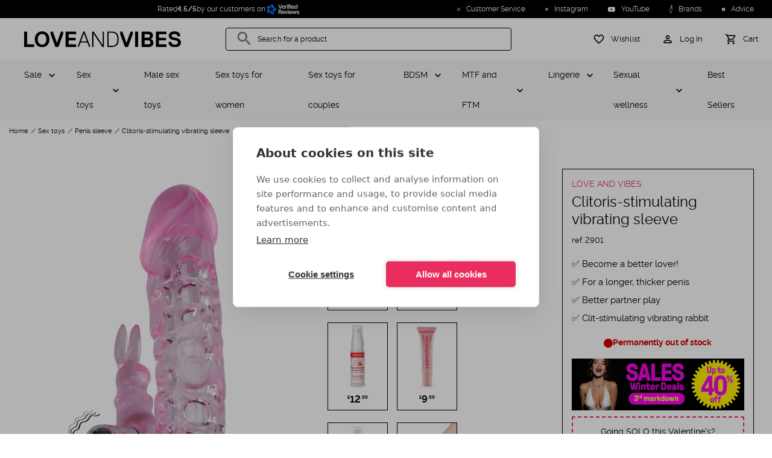

--- FILE ---
content_type: text/html; charset=UTF-8
request_url: https://www.loveandvibes.co.uk/clitoris-stimulating-vibrating-sleeve.html
body_size: 24835
content:

<!DOCTYPE html>

<html
        lang="en"
        data-sylius-locale="en_GB"
        data-sylius-currency-code="GBP"
        data-sylius-currency-symbol="£"
        data-sylius-channel="UK_WEB"
>
    <head>
        <meta charset="utf-8">
        <meta http-equiv="X-UA-Compatible" content="IE=edge">

        <meta content="width=device-width, initial-scale=1, maximum-scale=2, user-scalable=yes" name="viewport">

        <link rel="apple-touch-icon" sizes="180x180" href="/apple-touch-icon.png?v=ng9P5ReWXN">
        <link rel="icon" type="image/png" sizes="32x32" href="/favicon-32x32.png?v=ng9P5ReWXN">
        <link rel="icon" type="image/png" sizes="16x16" href="/favicon-16x16.png?v=ng9P5ReWXN">
        <link rel="mask-icon" href="/safari-pinned-tab.svg?v=ng9P5ReWXN" color="#000000">
        <link rel="shortcut icon" href="/favicon.ico?v=ng9P5ReWXN">
        <meta name="msapplication-TileColor" content="#ffffff">
        <meta name="theme-color" content="#ffffff">
        <link rel="manifest" href="/manifest.webmanifest?v=ng9P5ReWXN">

                <link rel="font" href="/build/loveandvibes/fonts/raleway-v4020-regular-webfont.woff2" />
        <link rel="font" href="/build/loveandvibes/fonts/raleway-v4020-bold-webfont.woff2" />
        <link rel="font" href="/build/loveandvibes/fonts/MaterialIcons-Regular-Outlined.woff2" />
        
            <title>Clitoris-stimulating vibrating sleeve- LOVE AND VIBES</title>
<meta name="description" content="Treat yourself to intense moments of pleasure with the Clitoris-stimulating vibrating sleeve!
Both you and your partner will love this multifunctional toy, which will give both of you intense sensations during partner" />
<meta name="robots" content="index, follow" />
<meta property="product:price:amount" content="17.99" />
<meta property="product:price:currency" content="GBP" />
<meta property="og:title" content="Clitoris-stimulating vibrating sleeve" />
<meta property="og:description" content="Treat yourself to intense moments of pleasure with the Clitoris-stimulating vibrating sleeve!
Both you and your partner will love this multifunctional toy, which will give both of you intense sensations during partner" />
<meta property="og:image" content="https://www.loveandvibes.co.uk/media/cache/tataragne_sylius_seo_facebook_og_image/c7/16/e1598bcb89e1866f64890cdc0053.png" />
<meta property="og:type" content="product" />
<meta property="og:url" content="https://www.loveandvibes.co.uk/clitoris-stimulating-vibrating-sleeve.html" />
<meta property="fb:app_id" content="494541224296809" />
<meta property="twitter:card" content="summary" />
<meta property="twitter:site" content="@loveandvibes" />
<meta property="twitter:title" content="Clitoris-stimulating vibrating sleeve" />
<meta property="twitter:description" content="Treat yourself to intense moments of pleasure with the Clitoris-stimulating vibrating sleeve!
Both you and your partner will love this multifunctional toy, which will give both of you intense sensations during partner" />
<meta property="twitter:image" content="https://www.loveandvibes.co.uk/media/cache/tataragne_sylius_seo_facebook_og_image/c7/16/e1598bcb89e1866f64890cdc0053.png" />
<link rel="canonical" href="https://www.loveandvibes.co.uk/clitoris-stimulating-vibrating-sleeve.html" />


                    <link rel="stylesheet" href="/build/loveandvibes/product.9462a8d1.css">
    
        


        <script type="text/javascript">
                    window.dataLayer = window.dataLayer || [];

        window.dataLayer.push({
           channel: 'UK_WEB',
           locale: 'en_GB',
           currency: 'GBP',
           uemd5: 'd41d8cd98f00b204e9800998ecf8427e',
           ueb64: '',
                      visitorId: 'e0453309708b2cae',
                   });
        

        window.dataLayer.push({
        product: {
            name: 'Clitoris-stimulating vibrating sleeve',
            code: 'BI-026201',
            taxonAnalyticsName: '20-penis-extensions-sleeves-men',
            price: 0        },
        criteoEvent: {
            event: "viewItem",
            item: "BI-026201"
        }
    });
        </script>

        
    <script type="text/javascript">
        window.productListType = 'Product View - BI-026201';
    </script>

                <script type="text/javascript">
    if ('serviceWorker' in navigator) {
        if (navigator.serviceWorker.controller) {
            console.log('[PWA Builder] active service worker found, no need to register');
        } else {
            // Register the ServiceWorker
            navigator.serviceWorker.register('/service-worker.js', {
                scope: '/'
            }).
            then(function(reg) {
                console.log('Service worker has been registered for scope: ' + reg.scope);
            });
        }
    }
</script>

                            <script src="/build/shop/shop-entry.e0f1b5bf.js" defer  ></script>            
                            <script src="/build/loveandvibes/runtime.b9d9fbea.js" defer  ></script>                            <script src="/build/loveandvibes/layout.7786f399.js" defer  ></script>            
            





            <script type="text/javascript">
                window.app = {
                    'sentry_dsn': 'aHR0cHM6Ly85YTY0MjI3ZTczYWY0NWNjMzdhMzk3ZmRlMmJlMTk0MUBvNDUwODgzMzc0NTQ2OTQ0MC5pbmdlc3QuZGUuc2VudHJ5LmlvLzQ1MDg4MzQxMjY4MjM1MDQ=',
                    'sib': {
                        'email': '',
                        'page': {
                            LOCALE: 'en_GB',
                            CHANNEL: 'SITE:UK',
                                                                            productCode: 'BI-026201',
                            productName: 'Clitoris-stimulating vibrating sleeve',
                            productUrl: 'https://www.loveandvibes.co.uk/clitoris-stimulating-vibrating-sleeve.html',
                                                        productImage: 'https://www.loveandvibes.co.uk/media/cache/sylius_shop_product_thumbnail/10/3e/39474d00672c984d9fdd23d453a4.png'
                                                                            }
                    }
                };
            </script>

            <script src="/translations/config.js" defer  ></script>            <script src="/translations/javascript/en_GB.js" defer  ></script>
            <!-- Google Tag Manager -->
            <script id="google-tag">(function(w,d,s,l,i){w[l]=w[l]||[];w[l].push({'gtm.start':
                        new Date().getTime(),event:'gtm.js'});var f=d.getElementsByTagName(s)[0],
                    j=d.createElement(s),dl=l!='dataLayer'?'&l='+l:'';j.async=true;j.src=
                    'https://www.googletagmanager.com/gtm.js?id='+i+dl;f.parentNode.insertBefore(j,f);
                })(window,document,'script','dataLayer', 'GTM-54FZP8P3');</script>
            <!-- End Google Tag Manager -->

        

            <script src="/build/loveandvibes/product.654d0af5.js" defer  ></script>        </head>
    <body id="body-element">
        <div class="overlay"></div>
        <div class="main-container">

                                                <div class="headline">
        <div class="headline-news" >
                <div class="rating-widget-small">
    Rated <strong>4.5/5</strong> by our customers on
    <a href="https://www.verified-reviews.co.uk/reviews/loveandvibes.co.uk" target="_blank" rel="nofollow">
        <img src="/bundles/loveandvibessyliusavisverifiesplugin/images/logo-white-gb.svg" loading="lazy" alt="See our reviews on the Verified Reviews website">
    </a>
</div>

        </div>
                    <div class="headline-links">
    
    <span class="headline-links-item "
          data-param="L2NvbnRhY3Q=" >
        <img src="/build/loveandvibes/images/ic-infos.622e1dee.svg" loading="lazy" alt="Customer Service" width="15" height="15"/>
        Customer Service
    </span>
        <span class="headline-links-item"
          data-param="aHR0cHM6Ly93d3cuaW5zdGFncmFtLmNvbS9sb3ZlYW5kdmliZXMv" >
        <img src="/build/loveandvibes/images/ic-instagram-d-white.b95d035e.svg" loading="lazy" alt="Instagram" width="15" height="15"/>
        Instagram
    </span>
    <span class="headline-links-item"
          data-param="aHR0cHM6Ly93d3cueW91dHViZS5jb20vY2hhbm5lbC9VQ2EyaW5wTDJUV2I5dUxDZDVFR01Ja2c=" >
        <img src="/build/loveandvibes/images/ic-youtube.66b9f616.svg" loading="lazy" alt="YouTube" width="15" height="15"/>
        YouTube
    </span>
    <span class="headline-links-item"
        data-param="L2JyYW5kcw==" >
        <img src="/build/loveandvibes/images/ic-brands.d3e00315.svg" loading="lazy" alt="Brands" width="15" height="15"/>
        Brands
    </span>
    <span class="headline-links-item"
          data-param="L2FkdmljZS5odG1s"  >
        <img src="/build/loveandvibes/images/ic-advice.4cf3babc.svg" loading="lazy" alt="Advice" width="15" height="15"/>
        Advice
    </span>
    
</div>
        </div>
                                                        <header class="main-header">
<div class="bloc-header">
    <div class="menu-column">
        <div class="menu-block text-center" id="menu-icon"
             aria-label="MENU"
             data-custom="CLOSE">
            <div class="menu-icon">
                <span class="bar1"></span>
                <span class="bar2"></span>
                <span class="bar3"></span>
            </div>
        </div>
    </div>
    <div class="logo-column">
        <a id="main-logo" class="link-logo" href="/" title="LOVE AND VIBES - Your adult toy and sexy lingerie store" >
                <img src="/logo/love-and-vibes-logo.svg" fetchpriority='high' alt="LOVE AND VIBES - Your adult toy and sexy lingerie store" width="100%" />
        </a>
    </div>
    <div id="search-column" class="search-column hide-mobile-tablet">
        <!-- Algolia seach -->
        
        <div class="search-box mdc-text-field mdc-text-field--outlined mdc-text-field--with-leading-icon" id="search-box">
            <i class="material-icons mdc-text-field__icon">search</i>
            <input id="search-loveandvibes" type="text" class="mdc-text-field__input" tabindex="1" >
            <label class="mdc-floating-label" for="search-loveandvibes">Search for a product</label>
            <div class="mdc-notched-outline">
                <svg>
                    <path class="mdc-notched-outline__path"/>
                </svg>
            </div>
            <div class="mdc-notched-outline__idle"></div>
            <div id="clear-search" class="search-actions-icon hidden">
                <i class="material-icons clear-search">
                    clear
                </i>
            </div>
        </div>
        <!-- /Algolia seach -->
    </div>
    <div class="right aligned icon-column">
        <div class="account-cart">
            <div class="bloc-icon hide-desktop">
                <a id="search-button" href="#">
                    <i class="material-icons">search</i>
                    <span class="hide-mobile-tablet">Search for a product</span>
                </a>
            </div>
            <div class="bloc-icon">
                <a id="wishlist-button" href="/wishlist">
                    <i class="material-icons">favorite_border</i>
                    <span class="hide-mobile-tablet">Wishlist</span>
                </a>
            </div>
            <div class="bloc-icon">
                                    <a href="/login" id="login-button-header">
                        <i class="material-icons">perm_identity</i>
                        <span class="hide-mobile-tablet">Log In</span>
                    </a>
                            </div>
            
<div id="sylius-cart-button" class="bloc-icon">
    <a href="/cart/" class="mini-cart-link" id="mini-cart-link" >
                <i class="material-icons">shopping_cart</i>
        <span class="hide-mobile-tablet">Cart</span>
    </a>
</div>
<div class="mini-cart-container hide empty" id="mini-cart-container">
            <div class="mini-cart-empty text-center">
            Your cart is empty.
            <span>0 article</span>
        </div>
    
</div>

        </div>
    </div>
    <div id="login-card" class="login-card hide ">
        <div class="login-container">
                            
<div class="login-connect">
    
    <div class="login-connect-sub-header">
            <div class="login-connect-sub-header-icons">
            <i class="material-icons person">person</i><i class="material-icons done">done</i>
        </div>
        <div class="login-connect-sub-header-title">I am already a customer</div>
</div>

    
    <form method="post" action="/login-check" class="form-login" novalidate="novalidate">
        <div class="mdc-text-field-helper-text">* Required Field</div>
        
                
    
    
    <div>
        <div  class="field mdc-text-field required ">
                        <label class="mdc-floating-label required" for="username">Email address</label><input type="text" id="username" name="_username" required="required" spellcheck="false" autocomplete="on" autocapitalize="off" autocorrect="off" inputmode="text" class="mdc-text-field__input" /><div class="mdc-line-ripple"></div>
        </div></div>
        
                
    
    
    <div>
        <div  class="field mdc-text-field required ">
                        <label class="mdc-floating-label required" for="password">Password</label><input type="password" id="password" name="_password" required="required" spellcheck="false" autocomplete="current-password" autocapitalize="off" autocorrect="off" inputmode="text" class="mdc-text-field__input" /><div class="mdc-line-ripple"></div>
        </div></div>

        
        <a href="/forgotten-password" class="login-connect-forgot-password">FORGOT YOUR PASSWORD?</a>
        <input type="hidden" name="_csrf_shop_security_token" value="305ff7b37b.aQil9nmZA52pJ4QQbNznkub9ERwMIAUZdB3jG5QkIYg.OlDggEvPSOXqfeMiA5uUpcuteyxicV9yOnKqbaJcFbsrYOi5TvVS5e0VvA">

        <button type="submit" class="mdc-button mdc-button--raised login-connect-submit" >Log In</button>
    </form>
</div>

<div class="login-subscribe">
    <div class="login-subscribe-header">
    <i class="material-icons">person_add</i>
    <div class="login-subscribe-header-title">New customer ?</div>
</div>
<p class="login-subscribe-content">Create your own LOVE AND VIBES Customer Account to access your personal dashboard, check the status of your orders, organise your addresses, and take advantage of our exclusive offers.</p>
<a href="/register" class="mdc-button mdc-button--raised login-subscribe-submit">
    Register
</a>
</div>

                    </div>
    </div>
</div>
</header>
                                                            


<nav class="navigation" role="navigation" >
    <div class="menu-container">
        <div class="menu-container-items">
            <ul class="level-1">
                                                                                                                                            
                <li class="item children"  >
                    <a
            href="/sale.html"
            data-code="sale"
            class="parent"
    >
        Sale
    </a>
    
            <div class="item-wrapper">
                <div class="item-wrapper-title">
                    <div class="item-wrapper-title-back"></div>
                            <a
            href="/sale.html"
            data-code="sale"
            class="item-wrapper-title-link"
    >
        Sale
    </a>
    
                </div>
                <ul class="level-2">
                    <li class="item">
                                <span
            data-param-navigation="L3NhbGUuaHRtbA=="
            data-code="sale"
            class="see-all"
    >
        View all
    </span>
    
                    </li>
                                        
                                                        </ul>
            </div>
        </li>
        
                                                                                                                                                                                                                    
                <li class="item children"  >
                    <a
            href="/sex-toys.html"
            data-code="sextoys"
            class="parent"
    >
        Sex toys
    </a>
    
            <div class="item-wrapper">
                <div class="item-wrapper-title">
                    <div class="item-wrapper-title-back"></div>
                            <a
            href="/sex-toys.html"
            data-code="sextoys"
            class="item-wrapper-title-link"
    >
        Sex toys
    </a>
    
                </div>
                <ul class="level-2">
                    <li class="item">
                                <span
            data-param-navigation="L3NleC10b3lzLmh0bWw="
            data-code="sextoys"
            class="see-all"
    >
        View all
    </span>
    
                    </li>
                                                                                                    
                <li class="item children"  >
                    <span
            data-param-navigation="L21hbGUtbWFzdHVyYmF0aW9uLmh0bWw="
            data-code="male-masturbation"
            class="parent"
    >
        Male masturbation
    </span>
    
            <div class="item-wrapper">
                <div class="item-wrapper-title">
                    <div class="item-wrapper-title-back"></div>
                            <a
            href="/male-masturbation.html"
            data-code="male-masturbation"
            class="item-wrapper-title-link"
    >
        Male masturbation
    </a>
    
                </div>
                <ul class="level-3">
                    <li class="item">
                                <span
            data-param-navigation="L21hbGUtbWFzdHVyYmF0aW9uLmh0bWw="
            data-code="male-masturbation"
            class="see-all"
    >
        View all
    </span>
    
                    </li>
                                                                                                    
                <li
            class="item"
            
            >
                    <span
            data-param-navigation="L3NleC10b3lzLWZvci1tZW4vbWFzdHVyYmF0b3JzLXBvY2tldC12YWdpbmFzLmh0bWw="
            data-code="masturbators-pocket-vaginas-men"
            class="child"
    >
        Male masturbator
    </span>
    
                                </li>
    
                                                                                                        
                <li
            class="item"
            
            >
                    <span
            data-param-navigation="L3NleC10b3lzLWZvci1tZW4vcG9ja2V0LXZhZ2luYXMuaHRtbA=="
            data-code="pocket-vaginas"
            class="child"
    >
        Pocket pussy
    </span>
    
                                </li>
    
                                                                                                        
                <li
            class="item"
            
            >
                    <span
            data-param-navigation="L3NleC10b3lzLWZvci1tZW4vcmVhbGlzdGljLXZhZ2luYXMtYXNzZXMuaHRtbA=="
            data-code="realistic-vaginas-asses-men"
            class="child"
    >
        Realistic ass and torso
    </span>
    
                                </li>
    
                                                                                                        
                <li
            class="item"
            
            >
                    <span
            data-param-navigation="L2Jsb3dqb2ItdG95Lmh0bWw="
            data-code="blowjob-toy"
            class="child"
    >
        Blowjob toy
    </span>
    
                                </li>
    
                                                                                                        
                <li
            class="item"
            
            >
                    <span
            data-param-navigation="L2FydGlmaWNpYWwtdmFnaW5hLmh0bWw="
            data-code="artificial-vagina"
            class="child"
    >
        Artificial vagina
    </span>
    
                                </li>
    
                                            
                                                        </ul>
            </div>
        </li>
        
                                                                                                        
                <li class="item children"  >
                    <span
            data-param-navigation="L3NleC1kb2xsLmh0bWw="
            data-code="sex-doll"
            class="parent"
    >
        Sex doll
    </span>
    
            <div class="item-wrapper">
                <div class="item-wrapper-title">
                    <div class="item-wrapper-title-back"></div>
                            <a
            href="/sex-doll.html"
            data-code="sex-doll"
            class="item-wrapper-title-link"
    >
        Sex doll
    </a>
    
                </div>
                <ul class="level-3">
                    <li class="item">
                                <span
            data-param-navigation="L3NleC1kb2xsLmh0bWw="
            data-code="sex-doll"
            class="see-all"
    >
        View all
    </span>
    
                    </li>
                                                                                                    
                <li
            class="item"
            
            >
                    <span
            data-param-navigation="L3NleC10b3lzLWZvci1tZW4vcmVhbGlzdGljLXNleC1kb2xscy5odG1s"
            data-code="realistic-sex-dolls-men"
            class="child"
    >
        Blow up doll
    </span>
    
                                </li>
    
                                                                                                        
                <li
            class="item"
            
            >
                    <span
            data-param-navigation="L3NleC10b3lzLWZvci1tZW4vcmVhbGlzdGljLWRvbGxzLmh0bWw="
            data-code="silicone-dolls"
            class="child"
    >
        Realistic sex doll
    </span>
    
                                </li>
    
                                                                                                        
                <li
            class="item"
            
            >
                    <span
            data-param-navigation="L3NleC1kb2xsL3NleC1kb2xsLWNsb3RoaW5nLmh0bWw="
            data-code="sex-doll-clothing"
            class="child"
    >
        Sex doll clothing
    </span>
    
                                </li>
    
                                            
                                                        </ul>
            </div>
        </li>
        
                                                                                                        
                <li class="item children"  >
                    <span
            data-param-navigation="L3NleC10b3lzLWZvci13b21lbi9saWZlbGlrZS1kaWxkb3MuaHRtbA=="
            data-code="lifelike-dildos-women"
            class="parent"
    >
        Dildo
    </span>
    
            <div class="item-wrapper">
                <div class="item-wrapper-title">
                    <div class="item-wrapper-title-back"></div>
                            <a
            href="/sex-toys-for-women/lifelike-dildos.html"
            data-code="lifelike-dildos-women"
            class="item-wrapper-title-link"
    >
        Dildo
    </a>
    
                </div>
                <ul class="level-3">
                    <li class="item">
                                <span
            data-param-navigation="L3NleC10b3lzLWZvci13b21lbi9saWZlbGlrZS1kaWxkb3MuaHRtbA=="
            data-code="lifelike-dildos-women"
            class="see-all"
    >
        View all
    </span>
    
                    </li>
                                                                                                    
                <li
            class="item"
            
            >
                    <span
            data-param-navigation="L3NleC10b3lzLWZvci1jb3VwbGVzL3N0cmFwLW9ucy5odG1s"
            data-code="strap-ons-couples"
            class="child"
    >
        Strap on
    </span>
    
                                </li>
    
                                                                                                        
                <li
            class="item"
            
            >
                    <span
            data-param-navigation="L2RyYWdvbi1kaWxkby5odG1s"
            data-code="dragon-dildo"
            class="child"
    >
        Dragon dildo
    </span>
    
                                </li>
    
                                                                                                        
                <li
            class="item"
            
            >
                    <span
            data-param-navigation="L3RocnVzdGluZy1kaWxkby5odG1s"
            data-code="thrusting-dildo"
            class="child"
    >
        Thrusting dildo
    </span>
    
                                </li>
    
                                                                                                        
                <li
            class="item"
            
            >
                    <span
            data-param-navigation="L2FuYWwtZGlsZG8uaHRtbA=="
            data-code="anal-dildo"
            class="child"
    >
        Anal dildo
    </span>
    
                                </li>
    
                                                                                                        
                <li
            class="item"
            
            >
                    <span
            data-param-navigation="L2RvdWJsZS1lbmRlZC1kaWxkby5odG1s"
            data-code="double-ended-dildo"
            class="child"
    >
        Double ended dildo
    </span>
    
                                </li>
    
                                                                                                        
                <li
            class="item"
            
            >
                    <span
            data-param-navigation="L3JlYWxpc3RpYy1kaWxkby5odG1s"
            data-code="realistic-dildo"
            class="child"
    >
        Realistic dildo
    </span>
    
                                </li>
    
                                                                                                        
                <li
            class="item"
            
            >
                    <span
            data-param-navigation="L2dsYXNzLWRpbGRvLmh0bWw="
            data-code="glass-dildos-women"
            class="child"
    >
        Glass dildo
    </span>
    
                                </li>
    
                                                                                                        
                <li
            class="item"
            
            >
                    <span
            data-param-navigation="L2VqYWN1bGF0aW5nLWRpbGRvLmh0bWw="
            data-code="ejaculating-dildo"
            class="child"
    >
        Ejaculating dildo
    </span>
    
                                </li>
    
                                                                                                        
                <li
            class="item"
            
            >
                    <span
            data-param-navigation="L2xhcmdlLWRpbGRvLmh0bWw="
            data-code="large-dildo"
            class="child"
    >
        Large dildo
    </span>
    
                                </li>
    
                                                                                                        
                <li
            class="item"
            
            >
                    <span
            data-param-navigation="L3ZpYnJhdGluZy1kaWxkby5odG1s"
            data-code="vibrating-dildo"
            class="child"
    >
        Vibrating dildo
    </span>
    
                                </li>
    
                                                                                                        
                <li
            class="item"
            
            >
                    <span
            data-param-navigation="L3N1Y3Rpb24tY3VwLWRpbGRvLmh0bWw="
            data-code="suction-cup-dildo"
            class="child"
    >
        Suction cup dildo
    </span>
    
                                </li>
    
                                                                                                        
                <li
            class="item"
            
            >
                    <span
            data-param-navigation="L2NoZWFwLWRpbGRvcy5odG1s"
            data-code="cheap-dildo"
            class="child"
    >
        Cheap dildos
    </span>
    
                                </li>
    
                                            
                                                        </ul>
            </div>
        </li>
        
                                                                                                        
                <li class="item children"  >
                    <span
            data-param-navigation="L3NleC10b3lzLWZvci1jb3VwbGVzL2J1dHQtcGx1Z3MuaHRtbA=="
            data-code="butt-plugs-couples"
            class="parent"
    >
        Butt plug
    </span>
    
            <div class="item-wrapper">
                <div class="item-wrapper-title">
                    <div class="item-wrapper-title-back"></div>
                            <a
            href="/sex-toys-for-couples/butt-plugs.html"
            data-code="butt-plugs-couples"
            class="item-wrapper-title-link"
    >
        Butt plug
    </a>
    
                </div>
                <ul class="level-3">
                    <li class="item">
                                <span
            data-param-navigation="L3NleC10b3lzLWZvci1jb3VwbGVzL2J1dHQtcGx1Z3MuaHRtbA=="
            data-code="butt-plugs-couples"
            class="see-all"
    >
        View all
    </span>
    
                    </li>
                                                                                                    
                <li
            class="item"
            
            >
                    <span
            data-param-navigation="L2FuYWwtYmVhZHMuaHRtbA=="
            data-code="anal-beads"
            class="child"
    >
        Anal beads
    </span>
    
                                </li>
    
                                                                                                        
                <li
            class="item"
            
            >
                    <span
            data-param-navigation="L3RhaWwtYnV0dC1wbHVnLmh0bWw="
            data-code="tail-butt-plug"
            class="child"
    >
        Tail butt plug
    </span>
    
                                </li>
    
                                                                                                        
                <li
            class="item"
            
            >
                    <span
            data-param-navigation="L3ZpYnJhdGluZy1idXR0LXBsdWcuaHRtbA=="
            data-code="vibrating-butt-plug"
            class="child"
    >
        Vibrating butt plug
    </span>
    
                                </li>
    
                                                                                                        
                <li
            class="item"
            
            >
                    <span
            data-param-navigation="L2luZmxhdGFibGUtYnV0dC1wbHVnLmh0bWw="
            data-code="inflatable-butt-plug"
            class="child"
    >
        Inflatable butt plug
    </span>
    
                                </li>
    
                                                                                                        
                <li
            class="item"
            
            >
                    <span
            data-param-navigation="L2dsYXNzLWJ1dHQtcGx1Zy5odG1s"
            data-code="glass-butt-plug"
            class="child"
    >
        Glass butt plug
    </span>
    
                                </li>
    
                                                                                                        
                <li
            class="item"
            
            >
                    <span
            data-param-navigation="L21hbGUtYnV0dC1wbHVnLmh0bWw="
            data-code="male-butt-plug"
            class="child"
    >
        Male butt plug
    </span>
    
                                </li>
    
                                                                                                        
                <li
            class="item"
            
            >
                    <span
            data-param-navigation="L2xhcmdlLWJ1dHQtcGx1Zy5odG1s"
            data-code="large-butt-plug"
            class="child"
    >
        Large butt plug
    </span>
    
                                </li>
    
                                                                                                        
                <li
            class="item"
            
            >
                    <span
            data-param-navigation="L3NleC10b3lzLWZvci1jb3VwbGVzL3Jvc2VidWQtamV3ZWxsZWQtYnV0dC1wbHVnLmh0bWw="
            data-code="rosebud-jewelled-butt-plug-couples"
            class="child"
    >
        Jewel butt plug
    </span>
    
                                </li>
    
                                                                                                        
                <li
            class="item"
            
            >
                    <span
            data-param-navigation="L21ldGFsLWJ1dHQtcGx1Zy5odG1s"
            data-code="metal-butt-plug"
            class="child"
    >
        Metal butt plug
    </span>
    
                                </li>
    
                                                                                                        
                <li
            class="item"
            
            >
                    <span
            data-param-navigation="L2J1dHQtcGx1Z3MtZm9yLXdvbWVuLmh0bWw="
            data-code="butt-plugs-for-women"
            class="child"
    >
        Butt plugs for women
    </span>
    
                                </li>
    
                                            
                                                        </ul>
            </div>
        </li>
        
                                                                                                        
                <li class="item children"  >
                    <span
            data-param-navigation="L3NleC10b3lzLWZvci13b21lbi92aWJyYXRvcnMuaHRtbA=="
            data-code="vibrators-women"
            class="parent"
    >
        Vibrator
    </span>
    
            <div class="item-wrapper">
                <div class="item-wrapper-title">
                    <div class="item-wrapper-title-back"></div>
                            <a
            href="/sex-toys-for-women/vibrators.html"
            data-code="vibrators-women"
            class="item-wrapper-title-link"
    >
        Vibrator
    </a>
    
                </div>
                <ul class="level-3">
                    <li class="item">
                                <span
            data-param-navigation="L3NleC10b3lzLWZvci13b21lbi92aWJyYXRvcnMuaHRtbA=="
            data-code="vibrators-women"
            class="see-all"
    >
        View all
    </span>
    
                    </li>
                                                                                                    
                <li
            class="item"
            
            >
                    <span
            data-param-navigation="L3NleC10b3lzLWZvci13b21lbi9yYWJiaXQtdmlicmF0b3JzLmh0bWw="
            data-code="rabbit-vibrators-women"
            class="child"
    >
        Rabbit vibrator
    </span>
    
                                </li>
    
                                                                                                        
                <li
            class="item"
            
            >
                    <span
            data-param-navigation="L2J1bGxldC12aWJyYXRvci5odG1s"
            data-code="bullet-vibrator"
            class="child"
    >
        Bullet vibrator
    </span>
    
                                </li>
    
                                                                                                        
                <li
            class="item"
            
            >
                    <span
            data-param-navigation="L3NleC10b3lzLWZvci13b21lbi9mYW50YXN5LXdhbmQtdmlicmF0b3JzLmh0bWw="
            data-code="fantasy-wand-vibrators-women"
            class="child"
    >
        Wand vibrator
    </span>
    
                                </li>
    
                                                                                                        
                <li
            class="item"
            
            >
                    <span
            data-param-navigation="L2ctc3BvdC12aWJyYXRvci5odG1s"
            data-code="g-spot-vibrator"
            class="child"
    >
        G-spot vibrator
    </span>
    
                                </li>
    
                                                                                                        
                <li
            class="item"
            
            >
                    <span
            data-param-navigation="L2FuYWwtdmlicmF0b3IuaHRtbA=="
            data-code="anal-vibrator"
            class="child"
    >
        Anal vibrator
    </span>
    
                                </li>
    
                                                                                                        
                <li
            class="item"
            
            >
                    <span
            data-param-navigation="L21hbGUtdmlicmF0b3IuaHRtbA=="
            data-code="male-vibrator"
            class="child"
    >
        Male vibrator
    </span>
    
                                </li>
    
                                                                                                        
                <li
            class="item"
            
            >
                    <span
            data-param-navigation="L3RocnVzdGluZy12aWJyYXRvci5odG1s"
            data-code="thrusting-vibrator"
            class="child"
    >
        Thrusting vibrator
    </span>
    
                                </li>
    
                                                                                                        
                <li
            class="item"
            
            >
                    <span
            data-param-navigation="L3NpbGVudC12aWJyYXRvci5odG1s"
            data-code="silent-vibrator"
            class="child"
    >
        Silent vibrator
    </span>
    
                                </li>
    
                                                                                                        
                <li
            class="item"
            
            >
                    <span
            data-param-navigation="L2NsaXQtdmlicmF0b3IuaHRtbA=="
            data-code="clit-vibrator"
            class="child"
    >
        Clit vibrator
    </span>
    
                                </li>
    
                                            
                                                        </ul>
            </div>
        </li>
        
                                                                                                        
                <li class="item children"  >
                    <span
            data-param-navigation="L3ZhZ2luYWwtc3RpbXVsYXRvci5odG1s"
            data-code="vaginal-stimulator"
            class="parent"
    >
        Vaginal stimulator
    </span>
    
            <div class="item-wrapper">
                <div class="item-wrapper-title">
                    <div class="item-wrapper-title-back"></div>
                            <a
            href="/vaginal-stimulator.html"
            data-code="vaginal-stimulator"
            class="item-wrapper-title-link"
    >
        Vaginal stimulator
    </a>
    
                </div>
                <ul class="level-3">
                    <li class="item">
                                <span
            data-param-navigation="L3ZhZ2luYWwtc3RpbXVsYXRvci5odG1s"
            data-code="vaginal-stimulator"
            class="see-all"
    >
        View all
    </span>
    
                    </li>
                                                                                                    
                <li
            class="item"
            
            >
                    <span
            data-param-navigation="L2tlZ2VsLWV4ZXJjaXNlcy5odG1s"
            data-code="kegel-exercises"
            class="child"
    >
        Kegel exercises
    </span>
    
                                </li>
    
                                                                                                        
                <li
            class="item"
            
            >
                    <span
            data-param-navigation="L3NleC10b3lzLWZvci1jb3VwbGVzL3ZpYnJhdGluZy1sb3ZlLWVnZ3MuaHRtbA=="
            data-code="vibrating-love-eggs-couples"
            class="child"
    >
        Love egg
    </span>
    
                                </li>
    
                                                                                                        
                <li
            class="item"
            
            >
                    <span
            data-param-navigation="L3NleC10b3lzLWZvci13b21lbi9iZW4td2EtYmFsbHMuaHRtbA=="
            data-code="ben-wa-balls-women"
            class="child"
    >
        Ben Wa balls
    </span>
    
                                </li>
    
                                            
                                                        </ul>
            </div>
        </li>
        
                                                                                                        
                <li class="item children"  >
                    <span
            data-param-navigation="L3B1bXAtZW5sYXJnZXIuaHRtbA=="
            data-code="pump-enlarger"
            class="parent"
    >
        Pump and enlarger
    </span>
    
            <div class="item-wrapper">
                <div class="item-wrapper-title">
                    <div class="item-wrapper-title-back"></div>
                            <a
            href="/pump-enlarger.html"
            data-code="pump-enlarger"
            class="item-wrapper-title-link"
    >
        Pump and enlarger
    </a>
    
                </div>
                <ul class="level-3">
                    <li class="item">
                                <span
            data-param-navigation="L3B1bXAtZW5sYXJnZXIuaHRtbA=="
            data-code="pump-enlarger"
            class="see-all"
    >
        View all
    </span>
    
                    </li>
                                                                                                    
                <li
            class="item"
            
            >
                    <span
            data-param-navigation="L3NleC10b3lzLWZvci1tZW4vcGVuaXMtcHVtcHMtZW5sYXJnZXJzLmh0bWw="
            data-code="penis-pumps-enlargers-men"
            class="child"
    >
        Penis pump
    </span>
    
                                </li>
    
                                                                                                        
                <li
            class="item"
            
            >
                    <span
            data-param-navigation="L3NleC10b3lzLWZvci13b21lbi9uaXBwbGUtYnJlYXN0LXBsYXkuaHRtbA=="
            data-code="breast-play-pump-toys-women"
            class="child"
    >
        Nipple suckers
    </span>
    
                                </li>
    
                                                                                                        
                <li
            class="item"
            
            >
                    <span
            data-param-navigation="L3B1c3N5LXB1bXAuaHRtbA=="
            data-code="pussy-pump"
            class="child"
    >
        Pussy pump
    </span>
    
                                </li>
    
                                                                                                        
                <li
            class="item"
            
            >
                    <span
            data-param-navigation="L2NsaXQtcHVtcC5odG1s"
            data-code="clit-pump"
            class="child"
    >
        Clit pump
    </span>
    
                                </li>
    
                                            
                                                        </ul>
            </div>
        </li>
        
                                                                                                        
                <li
            class="item"
            
            >
                    <span
            data-param-navigation="L3NleC10b3lzLWZvci13b21lbi9zZXgtbWFjaGluZXMuaHRtbA=="
            data-code="sex-machines"
            class="child"
    >
        Sex machine
    </span>
    
                                                <span
            data-param-navigation="L3NleC10b3lzLWZvci13b21lbi9zZXgtbWFjaGluZXMuaHRtbA=="
            data-code="sex-machines"
            class="see-all"
    >
        View all
    </span>
    
                    </li>
    
                                                                                                        
                <li class="item children"  >
                    <span
            data-param-navigation="L3NleC10b3lzLWZvci1tZW4vY29jay1yaW5ncy5odG1s"
            data-code="cock-rings-men"
            class="parent"
    >
        Cock ring
    </span>
    
            <div class="item-wrapper">
                <div class="item-wrapper-title">
                    <div class="item-wrapper-title-back"></div>
                            <a
            href="/sex-toys-for-men/cock-rings.html"
            data-code="cock-rings-men"
            class="item-wrapper-title-link"
    >
        Cock ring
    </a>
    
                </div>
                <ul class="level-3">
                    <li class="item">
                                <span
            data-param-navigation="L3NleC10b3lzLWZvci1tZW4vY29jay1yaW5ncy5odG1s"
            data-code="cock-rings-men"
            class="see-all"
    >
        View all
    </span>
    
                    </li>
                                                                                                    
                <li
            class="item"
            
            >
                    <span
            data-param-navigation="L3NleC10b3lzLWZvci1jb3VwbGVzL3ZpYnJhdGluZy1jb2NrLXJpbmdzLmh0bWw="
            data-code="vibrating-cock-rings-couples"
            class="child"
    >
        Vibrating cock ring
    </span>
    
                                </li>
    
                                                                                                        
                <li
            class="item"
            
            >
                    <span
            data-param-navigation="L21ldGFsLWNvY2stcmluZy5odG1s"
            data-code="metal-cock-ring"
            class="child"
    >
        Metal cock ring
    </span>
    
                                </li>
    
                                                                                                        
                <li
            class="item"
            
            >
                    <span
            data-param-navigation="L3NpbGljb25lLWNvY2stcmluZy5odG1s"
            data-code="silicone-cock-ring"
            class="child"
    >
        Silicone cock ring
    </span>
    
                                </li>
    
                                            
                                                        </ul>
            </div>
        </li>
        
                                                                                                        
                <li class="item children"  >
                    <span
            data-param-navigation="L3NleC10b3lzLWZvci1tZW4vcHJvc3RhdGUtc3RpbXVsYXRvcnMuaHRtbA=="
            data-code="prostate-stimulators-men"
            class="parent"
    >
        Prostate massager
    </span>
    
            <div class="item-wrapper">
                <div class="item-wrapper-title">
                    <div class="item-wrapper-title-back"></div>
                            <a
            href="/sex-toys-for-men/prostate-stimulators.html"
            data-code="prostate-stimulators-men"
            class="item-wrapper-title-link"
    >
        Prostate massager
    </a>
    
                </div>
                <ul class="level-3">
                    <li class="item">
                                <span
            data-param-navigation="L3NleC10b3lzLWZvci1tZW4vcHJvc3RhdGUtc3RpbXVsYXRvcnMuaHRtbA=="
            data-code="prostate-stimulators-men"
            class="see-all"
    >
        View all
    </span>
    
                    </li>
                                                                                                    
                <li
            class="item"
            
            >
                    <span
            data-param-navigation="L3ZpYnJhdGluZy1wcm9zdGF0ZS1tYXNzYWdlci5odG1s"
            data-code="vibrating-prostate-massager"
            class="child"
    >
        Vibrating prostate massager
    </span>
    
                                </li>
    
                                                                                                        
                <li
            class="item"
            
            >
                    <span
            data-param-navigation="L3RocnVzdGluZy1wcm9zdGF0ZS1tYXNzYWdlci5odG1s"
            data-code="thrusting-prostate-massager"
            class="child"
    >
        Thrusting prostate massager
    </span>
    
                                </li>
    
                                            
                                                        </ul>
            </div>
        </li>
        
                                                                                                        
                <li class="item children"  >
                    <span
            data-param-navigation="L3NleC10b3lzLWZvci13b21lbi9jbGl0b3JhbC1zdGltdWxhdG9ycy1taW5pLXZpYnJhdG9ycy5odG1s"
            data-code="clitoral-stimulators-mini-vibrators-women"
            class="parent"
    >
        Clitoral stimulator
    </span>
    
            <div class="item-wrapper">
                <div class="item-wrapper-title">
                    <div class="item-wrapper-title-back"></div>
                            <a
            href="/sex-toys-for-women/clitoral-stimulators-mini-vibrators.html"
            data-code="clitoral-stimulators-mini-vibrators-women"
            class="item-wrapper-title-link"
    >
        Clitoral stimulator
    </a>
    
                </div>
                <ul class="level-3">
                    <li class="item">
                                <span
            data-param-navigation="L3NleC10b3lzLWZvci13b21lbi9jbGl0b3JhbC1zdGltdWxhdG9ycy1taW5pLXZpYnJhdG9ycy5odG1s"
            data-code="clitoral-stimulators-mini-vibrators-women"
            class="see-all"
    >
        View all
    </span>
    
                    </li>
                                                                                                    
                <li
            class="item"
            
            >
                    <span
            data-param-navigation="L3NleC10b3lzLWZvci13b21lbi92aWJyYXRpbmcta25pY2tlcnMuaHRtbA=="
            data-code="vibrating-knickers-women"
            class="child"
    >
        Vibrating panties
    </span>
    
                                </li>
    
                                                                                                                                                                                
                                                        </ul>
            </div>
        </li>
        
                                                                                                        
                <li
            class="item"
            
            >
                    <span
            data-param-navigation="L3NleC10b3lzLWZvci1tZW4vcGVuaXMtZXh0ZW5zaW9ucy1zbGVldmVzLmh0bWw="
            data-code="penis-extensions-sleeves-men"
            class="child"
    >
        Penis sleeve
    </span>
    
                                                <span
            data-param-navigation="L3NleC10b3lzLWZvci1tZW4vcGVuaXMtZXh0ZW5zaW9ucy1zbGVldmVzLmh0bWw="
            data-code="penis-extensions-sleeves-men"
            class="see-all"
    >
        View all
    </span>
    
                    </li>
    
                                            
                                                            <li class="menu-selection" style="grid-row: 1 / 3" >
                        <div>Other categories</div>
                        <ul>
                                                                                    <li
                                    >
                                            <span
            data-param-navigation="L25ldy1zZXgtdG95cy5odG1s"
            data-code="new-sextoys"
            class="selection"
    >
        New arrivals - Sex toys
    </span>
    
                                </li>
                                                                                                                <li
                                    >
                                            <span
            data-param-navigation="L3NwZWNpYWwtb2ZmZXJzL3NleC10b3ktcGFja3MtYW5kLWdpZnQtc2V0cy5odG1s"
            data-code="gift-sets"
            class="selection"
    >
        Sex toy set
    </span>
    
                                </li>
                                                                                                                <li
                                    >
                                            <span
            data-param-navigation="L2FuYWwtdG95cy5odG1s"
            data-code="anal-toys"
            class="selection"
    >
        Anal toys
    </span>
    
                                </li>
                                                                                                                <li
                                    >
                                            <span
            data-param-navigation="L2NoZWFwLXNleC10b3lzLmh0bWw="
            data-code="cheap-sex-toys"
            class="selection"
    >
        Cheap sex toys
    </span>
    
                                </li>
                                                                                                                <li
                                    >
                                            <span
            data-param-navigation="L3NleC10b3lzLWZvci1tZW4vc2V4LXRveXMtZ2F5LW1lbi5odG1s"
            data-code="sex-toys-for-gay-men"
            class="selection"
    >
        Sex toys for gay men
    </span>
    
                                </li>
                                                                                                                <li
                                    >
                                            <span
            data-param-navigation="L3NleC10b3lzLWZvci1iZWdpbm5lcnMuaHRtbA=="
            data-code="sextoy-for-beginners"
            class="selection"
    >
        Sex toys for beginners
    </span>
    
                                </li>
                                                                                                                <li
                                    >
                                            <span
            data-param-navigation="L2JsdWV0b290aC12aWJyYXRvci5odG1s"
            data-code="app-controlled-vibrators"
            class="selection"
    >
        App-controlled vibrators
    </span>
    
                                </li>
                                                                            </ul>
                    </li>
                                    </ul>
            </div>
        </li>
        
                                                                        
                <li
            class="item"
            
            >
                    <a
            href="/sex-toys-for-men.html"
            data-code="sex-toys-for-men"
            class="child"
    >
        Male sex toys
    </a>
    
                                </li>
    
                                                                        
                <li
            class="item"
            
            >
                    <a
            href="/sex-toys-for-women.html"
            data-code="sex-toys-for-women"
            class="child"
    >
        Sex toys for women
    </a>
    
                                </li>
    
                                                                        
                <li
            class="item"
            
            >
                    <a
            href="/sex-toys-for-couples.html"
            data-code="sex-toys-for-couples"
            class="child"
    >
        Sex toys for couples
    </a>
    
                                </li>
    
                                                                        
                <li class="item children"  >
                    <a
            href="/bondage-fetish.html"
            data-code="fetish-bdsm"
            class="parent"
    >
        BDSM
    </a>
    
            <div class="item-wrapper">
                <div class="item-wrapper-title">
                    <div class="item-wrapper-title-back"></div>
                            <a
            href="/bondage-fetish.html"
            data-code="fetish-bdsm"
            class="item-wrapper-title-link"
    >
        BDSM
    </a>
    
                </div>
                <ul class="level-2">
                    <li class="item">
                                <span
            data-param-navigation="L2JvbmRhZ2UtZmV0aXNoLmh0bWw="
            data-code="fetish-bdsm"
            class="see-all"
    >
        View all
    </span>
    
                    </li>
                                                                                                    
                <li class="item children"  >
                    <span
            data-param-navigation="L2JvbmRhZ2UtZGlzY2lwbGluZS5odG1s"
            data-code="bondage-discipline"
            class="parent"
    >
        Bondage and discipline
    </span>
    
            <div class="item-wrapper">
                <div class="item-wrapper-title">
                    <div class="item-wrapper-title-back"></div>
                            <a
            href="/bondage-discipline.html"
            data-code="bondage-discipline"
            class="item-wrapper-title-link"
    >
        Bondage and discipline
    </a>
    
                </div>
                <ul class="level-3">
                    <li class="item">
                                <span
            data-param-navigation="L2JvbmRhZ2UtZGlzY2lwbGluZS5odG1s"
            data-code="bondage-discipline"
            class="see-all"
    >
        View all
    </span>
    
                    </li>
                                                                                                    
                <li
            class="item"
            
            >
                    <span
            data-param-navigation="L2JvbmRhZ2UtZmV0aXNoL2N1ZmZzLmh0bWw="
            data-code="cuffs"
            class="child"
    >
        Handcuffs
    </span>
    
                                </li>
    
                                                                                                        
                <li
            class="item"
            
            >
                    <span
            data-param-navigation="L3NleC1zd2luZy5odG1s"
            data-code="sex-swing"
            class="child"
    >
        Sex swing
    </span>
    
                                </li>
    
                                                                                                        
                <li
            class="item"
            
            >
                    <span
            data-param-navigation="L2JvbmRhZ2UtZmV0aXNoL3Jlc3RyYWludHMuaHRtbA=="
            data-code="restraints"
            class="child"
    >
        Spreader bar
    </span>
    
                                </li>
    
                                                                                                        
                <li
            class="item"
            
            >
                    <span
            data-param-navigation="L3JvcGUtYm9uZGFnZS5odG1s"
            data-code="rope-bondage"
            class="child"
    >
        Bondage rope
    </span>
    
                                </li>
    
                                                                                                        
                <li
            class="item"
            
            >
                    <span
            data-param-navigation="L2JvbmRhZ2UtZmV0aXNoL2JvbmRhZ2Uta2l0cy5odG1s"
            data-code="bondage-kits"
            class="child"
    >
        Bondage kit
    </span>
    
                                </li>
    
                                                                                                        
                <li
            class="item"
            
            >
                    <span
            data-param-navigation="L2FybWJpbmRlci5odG1s"
            data-code="armbinder"
            class="child"
    >
        Armbinder
    </span>
    
                                </li>
    
                                                                                                        
                <li
            class="item"
            
            >
                    <span
            data-param-navigation="L2JvbmRhZ2UtZmV0aXNoL2JhbGwtbW91dGgtZ2Fncy5odG1s"
            data-code="ball-mouth-gags"
            class="child"
    >
        Gag ball
    </span>
    
                                </li>
    
                                            
                                                        </ul>
            </div>
        </li>
        
                                                                                                        
                <li class="item children"  >
                    <span
            data-param-navigation="L3NhZG9tYXNvY2hpc20uaHRtbA=="
            data-code="sadomasochism"
            class="parent"
    >
        Sadomasochism
    </span>
    
            <div class="item-wrapper">
                <div class="item-wrapper-title">
                    <div class="item-wrapper-title-back"></div>
                            <a
            href="/sadomasochism.html"
            data-code="sadomasochism"
            class="item-wrapper-title-link"
    >
        Sadomasochism
    </a>
    
                </div>
                <ul class="level-3">
                    <li class="item">
                                <span
            data-param-navigation="L3NhZG9tYXNvY2hpc20uaHRtbA=="
            data-code="sadomasochism"
            class="see-all"
    >
        View all
    </span>
    
                    </li>
                                                                                                    
                <li
            class="item"
            
            >
                    <span
            data-param-navigation="L2JvbmRhZ2UtZmV0aXNoL2Zsb2dnZXJzLXBhZGRsZXMtd2hpcHMuaHRtbA=="
            data-code="floggers-paddles-whips"
            class="child"
    >
        Riding crop, flogger and whip
    </span>
    
                                </li>
    
                                                                                                        
                <li
            class="item"
            
            >
                    <span
            data-param-navigation="L3NleC10b3lzLWZvci1jb3VwbGVzL2VsZWN0cm8tc3RpbXVsYXRpb24tdG95cy5odG1s"
            data-code="electro-stimulation-toys-couples"
            class="child"
    >
        Estim
    </span>
    
                                </li>
    
                                                                                                        
                <li
            class="item"
            
            >
                    <span
            data-param-navigation="L2JhbGwtc3RyZXRjaGVyLmh0bWw="
            data-code="ball-stretcher"
            class="child"
    >
        Ball stretcher
    </span>
    
                                </li>
    
                                                                                                        
                <li
            class="item"
            
            >
                    <span
            data-param-navigation="L2Jkc20tcGFkZGxlLmh0bWw="
            data-code="paddle"
            class="child"
    >
        BDSM paddle
    </span>
    
                                </li>
    
                                                                                                        
                <li
            class="item"
            
            >
                    <span
            data-param-navigation="L2JvbmRhZ2UtZmV0aXNoL25pcHBsZS1jbGFtcHMuaHRtbA=="
            data-code="nipple-clamps"
            class="child"
    >
        Nipple clamps
    </span>
    
                                </li>
    
                                                                                                        
                <li
            class="item"
            
            >
                    <span
            data-param-navigation="L3ZhZ2luYS1jbGFtcC5odG1s"
            data-code="vagina-clamp"
            class="child"
    >
        Vagina clamp
    </span>
    
                                </li>
    
                                                                                                        
                <li
            class="item"
            
            >
                    <span
            data-param-navigation="L3NhZG9tYXNvY2hpc20vd2FydGVuYmVyZy1waW53aGVlbC5odG1s"
            data-code="wartenberg-pinwheel"
            class="child"
    >
        Wartenberg Pinwheel
    </span>
    
                                </li>
    
                                            
                                                        </ul>
            </div>
        </li>
        
                                                                                                        
                <li class="item children"  >
                    <span
            data-param-navigation="L2Jkc20tYWNjZXNzb3JpZXMuaHRtbA=="
            data-code="bdsm-accessories"
            class="parent"
    >
        BDSM accessories
    </span>
    
            <div class="item-wrapper">
                <div class="item-wrapper-title">
                    <div class="item-wrapper-title-back"></div>
                            <a
            href="/bdsm-accessories.html"
            data-code="bdsm-accessories"
            class="item-wrapper-title-link"
    >
        BDSM accessories
    </a>
    
                </div>
                <ul class="level-3">
                    <li class="item">
                                <span
            data-param-navigation="L2Jkc20tYWNjZXNzb3JpZXMuaHRtbA=="
            data-code="bdsm-accessories"
            class="see-all"
    >
        View all
    </span>
    
                    </li>
                                                                                                    
                <li
            class="item"
            
            >
                    <span
            data-param-navigation="L3NwZWN1bHVtLmh0bWw="
            data-code="speculum"
            class="child"
    >
        Speculum
    </span>
    
                                </li>
    
                                                                                                        
                <li
            class="item"
            
            >
                    <span
            data-param-navigation="L2JvbmRhZ2UtZmV0aXNoL2FuYWwtaG9vay5odG1s"
            data-code="anal-hook"
            class="child"
    >
        Anal hook
    </span>
    
                                </li>
    
                                                                                                        
                <li
            class="item"
            
            >
                    <span
            data-param-navigation="L3NwaWRlci1nYWcuaHRtbA=="
            data-code="spider-gag"
            class="child"
    >
        Spider gag
    </span>
    
                                </li>
    
                                                                                                        
                <li
            class="item"
            
            >
                    <span
            data-param-navigation="L2JvbmRhZ2UtZmV0aXNoL3BlbmlzLXBsdWdzLmh0bWw="
            data-code="plug-penis"
            class="child"
    >
        Penis plug
    </span>
    
                                </li>
    
                                                                                                        
                <li
            class="item"
            
            >
                    <span
            data-param-navigation="L2JvbmRhZ2UtZmV0aXNoL21hc2tzLmh0bWw="
            data-code="masks"
            class="child"
    >
        Sexy mask
    </span>
    
                                </li>
    
                                                                                                        
                <li
            class="item"
            
            >
                    <span
            data-param-navigation="L2FuYWwtc3ByZWFkZXIuaHRtbA=="
            data-code="anal-spreader"
            class="child"
    >
        Anal spreader
    </span>
    
                                </li>
    
                                                                                                        
                <li
            class="item"
            
            >
                    <span
            data-param-navigation="L2Jkc20tYWNjZXNzb3JpZXMvYm9uZGFnZS1ob29kLmh0bWw="
            data-code="bondage-hood"
            class="child"
    >
        Bondage hood
    </span>
    
                                </li>
    
                                                                                                        
                <li
            class="item"
            
            >
                    <span
            data-param-navigation="L2Jkc20tYWNjZXNzb3JpZXMvYm9uZGFnZS1oYXJuZXNzLmh0bWw="
            data-code="bondage-harness"
            class="child"
    >
        Bondage harness
    </span>
    
                                </li>
    
                                            
                                                        </ul>
            </div>
        </li>
        
                                                                                                        
                <li class="item children"  >
                    <span
            data-param-navigation="L2RvbWluYW5jZS1zdWJtaXNzaW9uLmh0bWw="
            data-code="dominance-submission"
            class="parent"
    >
        Dominance and submission
    </span>
    
            <div class="item-wrapper">
                <div class="item-wrapper-title">
                    <div class="item-wrapper-title-back"></div>
                            <a
            href="/dominance-submission.html"
            data-code="dominance-submission"
            class="item-wrapper-title-link"
    >
        Dominance and submission
    </a>
    
                </div>
                <ul class="level-3">
                    <li class="item">
                                <span
            data-param-navigation="L2RvbWluYW5jZS1zdWJtaXNzaW9uLmh0bWw="
            data-code="dominance-submission"
            class="see-all"
    >
        View all
    </span>
    
                    </li>
                                                                                                    
                <li
            class="item"
            
            >
                    <span
            data-param-navigation="L2NoYXN0aXR5LWJlbHQuaHRtbA=="
            data-code="chastity-belt"
            class="child"
    >
        Chastity belt
    </span>
    
                                </li>
    
                                                                                                        
                <li
            class="item"
            
            >
                    <span
            data-param-navigation="L2JvbmRhZ2UtZmV0aXNoL2NvbGxhcnMtbGVhZHMuaHRtbA=="
            data-code="collars-leads"
            class="child"
    >
        BDSM collar
    </span>
    
                                </li>
    
                                                                                                        
                <li
            class="item"
            
            >
                    <span
            data-param-navigation="L2JvbmRhZ2UtZmV0aXNoL2NvY2stcmluZ3MtY2FnZXMuaHRtbA=="
            data-code="cock-rings-cages"
            class="child"
    >
        Penis cage
    </span>
    
                                </li>
    
                                                                                                        
                <li
            class="item"
            
            >
                    <span
            data-param-navigation="L2RvbWluYW5jZS1zdWJtaXNzaW9uL3B1cHB5LXBsYXkuaHRtbA=="
            data-code="puppy-play"
            class="child"
    >
        Puppy play
    </span>
    
                                </li>
    
                                            
                                                        </ul>
            </div>
        </li>
        
                                            
                                                            <li class="menu-selection" style="grid-row: 1 / 2" >
                        <div>Other categories</div>
                        <ul>
                                                                                    <li
                                    >
                                            <span
            data-param-navigation="L25ldy1hcnJpdmFscy1iZHNtLmh0bWw="
            data-code="new-bdsm"
            class="selection"
    >
        New arrivals - BDSM
    </span>
    
                                </li>
                                                                            </ul>
                    </li>
                                    </ul>
            </div>
        </li>
        
                                                                        
                <li class="item children"  >
                    <a
            href="/mtf-and-ftm.html"
            data-code="mtf-and-ftm"
            class="parent"
    >
        MTF and FTM
    </a>
    
            <div class="item-wrapper">
                <div class="item-wrapper-title">
                    <div class="item-wrapper-title-back"></div>
                            <a
            href="/mtf-and-ftm.html"
            data-code="mtf-and-ftm"
            class="item-wrapper-title-link"
    >
        MTF and FTM
    </a>
    
                </div>
                <ul class="level-2">
                    <li class="item">
                                <span
            data-param-navigation="L210Zi1hbmQtZnRtLmh0bWw="
            data-code="mtf-and-ftm"
            class="see-all"
    >
        View all
    </span>
    
                    </li>
                                                                                                    
                <li class="item children"  >
                    <span
            data-param-navigation="L210Zi5odG1s"
            data-code="mtf"
            class="parent"
    >
        MTF
    </span>
    
            <div class="item-wrapper">
                <div class="item-wrapper-title">
                    <div class="item-wrapper-title-back"></div>
                            <a
            href="/mtf.html"
            data-code="mtf"
            class="item-wrapper-title-link"
    >
        MTF
    </a>
    
                </div>
                <ul class="level-3">
                    <li class="item">
                                <span
            data-param-navigation="L210Zi5odG1s"
            data-code="mtf"
            class="see-all"
    >
        View all
    </span>
    
                    </li>
                                                                                                    
                <li
            class="item"
            
            >
                    <span
            data-param-navigation="L3JlYWxpc3RpYy12YWdpbmEtcGFudHMuaHRtbA=="
            data-code="realistic-vagina-pants"
            class="child"
    >
        Realistic vagina pants
    </span>
    
                                </li>
    
                                                                                                        
                <li
            class="item"
            
            >
                    <span
            data-param-navigation="L2dhZmYuaHRtbA=="
            data-code="gaff"
            class="child"
    >
        Gaff
    </span>
    
                                </li>
    
                                                                                                        
                <li
            class="item"
            
            >
                    <span
            data-param-navigation="L2Zha2UtYnJlYXN0cy5odG1s"
            data-code="fake-breasts"
            class="child"
    >
        Fake Breasts
    </span>
    
                                </li>
    
                                                                                                        
                <li
            class="item"
            
            >
                    <span
            data-param-navigation="L2Zha2UtYnV0dC5odG1s"
            data-code="fake-butt"
            class="child"
    >
        Fake butt
    </span>
    
                                </li>
    
                                            
                                                        </ul>
            </div>
        </li>
        
                                                                                                        
                <li class="item children"  >
                    <span
            data-param-navigation="L2Z0bS5odG1s"
            data-code="ftm"
            class="parent"
    >
        FTM
    </span>
    
            <div class="item-wrapper">
                <div class="item-wrapper-title">
                    <div class="item-wrapper-title-back"></div>
                            <a
            href="/ftm.html"
            data-code="ftm"
            class="item-wrapper-title-link"
    >
        FTM
    </a>
    
                </div>
                <ul class="level-3">
                    <li class="item">
                                <span
            data-param-navigation="L2Z0bS5odG1s"
            data-code="ftm"
            class="see-all"
    >
        View all
    </span>
    
                    </li>
                                                                                                    
                <li
            class="item"
            
            >
                    <span
            data-param-navigation="L3JlYWxpc3RpYy1wZW5pcy1wYW50cy5odG1s"
            data-code="realistic-penis-pants"
            class="child"
    >
        Realistic penis pants
    </span>
    
                                </li>
    
                                                                                                        
                <li
            class="item"
            
            >
                    <span
            data-param-navigation="L3BhY2tlci5odG1s"
            data-code="packer"
            class="child"
    >
        Packer
    </span>
    
                                </li>
    
                                                                                                        
                <li
            class="item"
            
            >
                    <span
            data-param-navigation="L3NoZWxsLmh0bWw="
            data-code="shell"
            class="child"
    >
        Shell
    </span>
    
                                </li>
    
                                                                                                        
                <li
            class="item"
            
            >
                    <span
            data-param-navigation="L3N0YW5kLXRvLXBlZS1zdHAuaHRtbA=="
            data-code="stand-to-pee"
            class="child"
    >
        Stand To Pee (STP)
    </span>
    
                                </li>
    
                                                                                                        
                <li
            class="item"
            
            >
                    <span
            data-param-navigation="L3JlYWxpc3RpYy1tYWxlLWNoZXN0Lmh0bWw="
            data-code="realistic-male-chest"
            class="child"
    >
        Realistic male chest
    </span>
    
                                </li>
    
                                            
                                                        </ul>
            </div>
        </li>
        
                                            
                                                        </ul>
            </div>
        </li>
        
                                                                        
                <li class="item children"  >
                    <a
            href="/sexy-lingerie-clothing.html"
            data-code="sexy-lingerie-clothing"
            class="parent"
    >
        Lingerie
    </a>
    
            <div class="item-wrapper">
                <div class="item-wrapper-title">
                    <div class="item-wrapper-title-back"></div>
                            <a
            href="/sexy-lingerie-clothing.html"
            data-code="sexy-lingerie-clothing"
            class="item-wrapper-title-link"
    >
        Lingerie
    </a>
    
                </div>
                <ul class="level-2">
                    <li class="item">
                                <span
            data-param-navigation="L3NleHktbGluZ2VyaWUtY2xvdGhpbmcuaHRtbA=="
            data-code="sexy-lingerie-clothing"
            class="see-all"
    >
        View all
    </span>
    
                    </li>
                                                                                                    
                <li class="item children"  >
                    <span
            data-param-navigation="L3dvbWVuLWxpbmdlcmllLmh0bWw="
            data-code="women-lingerie"
            class="parent"
    >
        Women&#039;s lingerie
    </span>
    
            <div class="item-wrapper">
                <div class="item-wrapper-title">
                    <div class="item-wrapper-title-back"></div>
                            <a
            href="/women-lingerie.html"
            data-code="women-lingerie"
            class="item-wrapper-title-link"
    >
        Women&#039;s lingerie
    </a>
    
                </div>
                <ul class="level-3">
                    <li class="item">
                                <span
            data-param-navigation="L3dvbWVuLWxpbmdlcmllLmh0bWw="
            data-code="women-lingerie"
            class="see-all"
    >
        View all
    </span>
    
                    </li>
                                                                                                    
                <li
            class="item"
            
            >
                    <span
            data-param-navigation="L3NleHktbGluZ2VyaWUtY2xvdGhpbmcvc2V4eS1ib2RpY2VzLW5lZ2xpZ2Vlcy5odG1s"
            data-code="sexy-bodices-negligees"
            class="child"
    >
        Corset and basque
    </span>
    
                                </li>
    
                                                                                                        
                <li
            class="item"
            
            >
                    <span
            data-param-navigation="L3NleHktbGluZ2VyaWUtY2xvdGhpbmcvc3VzcGVuZGVyLWJlbHRzLXRpZ2h0cy1zdG9ja2luZ3MuaHRtbA=="
            data-code="suspender-belts-tights-stockings"
            class="child"
    >
        Stockings
    </span>
    
                                </li>
    
                                                                                                        
                <li
            class="item"
            
            >
                    <span
            data-param-navigation="L3NleHktbGluZ2VyaWUtY2xvdGhpbmcvc2V4eS1uZWdsaWdlZXMtdGVkZGllcy1ib2R5c3VpdHMuaHRtbA=="
            data-code="sexy-negligees-teddies-bodysuits"
            class="child"
    >
        Bodysuit
    </span>
    
                                </li>
    
                                                                                                        
                <li
            class="item"
            
            >
                    <span
            data-param-navigation="L25lZ2xpZ2VlLmh0bWw="
            data-code="negligee"
            class="child"
    >
        Negligee
    </span>
    
                                </li>
    
                                                                                                        
                <li
            class="item"
            
            >
                    <span
            data-param-navigation="L3NleHktbGluZ2VyaWUtY2xvdGhpbmcvbGluZ2VyaWVzLXNldHMuaHRtbA=="
            data-code="lingeries-sets"
            class="child"
    >
        Lingerie set
    </span>
    
                                </li>
    
                                                                                                        
                <li
            class="item"
            
            >
                    <span
            data-param-navigation="L3NleHktbGluZ2VyaWUtY2xvdGhpbmcvc2V4eS1uaWdodGllcy5odG1s"
            data-code="sexy-nighties"
            class="child"
    >
        Babydoll
    </span>
    
                                </li>
    
                                                                                                        
                <li
            class="item"
            
            >
                    <span
            data-param-navigation="L3dvbWVuLWxpbmdlcmllL25pcHBsZS1wYXN0aWVzLmh0bWw="
            data-code="nipple-pasties"
            class="child"
    >
        Nipple pasties
    </span>
    
                                </li>
    
                                            
                                                        </ul>
            </div>
        </li>
        
                                                                                                        
                <li class="item children"  >
                    <span
            data-param-navigation="L3NleHktbGluZ2VyaWUtY2xvdGhpbmcvc2V4eS1jb3N0dW1lcy5odG1s"
            data-code="sexy-costumes"
            class="parent"
    >
        Sexy costumes
    </span>
    
            <div class="item-wrapper">
                <div class="item-wrapper-title">
                    <div class="item-wrapper-title-back"></div>
                            <a
            href="/sexy-lingerie-clothing/sexy-costumes.html"
            data-code="sexy-costumes"
            class="item-wrapper-title-link"
    >
        Sexy costumes
    </a>
    
                </div>
                <ul class="level-3">
                    <li class="item">
                                <span
            data-param-navigation="L3NleHktbGluZ2VyaWUtY2xvdGhpbmcvc2V4eS1jb3N0dW1lcy5odG1s"
            data-code="sexy-costumes"
            class="see-all"
    >
        View all
    </span>
    
                    </li>
                                                                                                    
                <li
            class="item"
            
            >
                    <span
            data-param-navigation="L3NleHktbGluZ2VyaWUtY2xvdGhpbmcvd2lncy5odG1s"
            data-code="wigs"
            class="child"
    >
        Wigs
    </span>
    
                                </li>
    
                                            
                                                        </ul>
            </div>
        </li>
        
                                                                                                        
                <li class="item children"  >
                    <span
            data-param-navigation="L3NleHktbGluZ2VyaWUtY2xvdGhpbmcvcGx1cy1zaXplLWxpbmdlcmllLmh0bWw="
            data-code="plus-size-lingerie"
            class="parent"
    >
        Plus size lingerie
    </span>
    
            <div class="item-wrapper">
                <div class="item-wrapper-title">
                    <div class="item-wrapper-title-back"></div>
                            <a
            href="/sexy-lingerie-clothing/plus-size-lingerie.html"
            data-code="plus-size-lingerie"
            class="item-wrapper-title-link"
    >
        Plus size lingerie
    </a>
    
                </div>
                <ul class="level-3">
                    <li class="item">
                                <span
            data-param-navigation="L3NleHktbGluZ2VyaWUtY2xvdGhpbmcvcGx1cy1zaXplLWxpbmdlcmllLmh0bWw="
            data-code="plus-size-lingerie"
            class="see-all"
    >
        View all
    </span>
    
                    </li>
                                                                                                    
                <li
            class="item"
            
            >
                    <span
            data-param-navigation="L3BsdXMtc2l6ZS1iYWJ5ZG9sbC5odG1s"
            data-code="plus-size-babydoll"
            class="child"
    >
        Plus size babydoll
    </span>
    
                                </li>
    
                                                                                                        
                <li
            class="item"
            
            >
                    <span
            data-param-navigation="L3BsdXMtc2l6ZS1ib2R5c3VpdC5odG1s"
            data-code="plus-size-bodysuit"
            class="child"
    >
        Plus size bodysuit
    </span>
    
                                </li>
    
                                                                                                        
                <li
            class="item"
            
            >
                    <span
            data-param-navigation="L3BsdXMtc2l6ZS1iYXNxdWUuaHRtbA=="
            data-code="plus-size-basque"
            class="child"
    >
        Plus size basque
    </span>
    
                                </li>
    
                                            
                                                        </ul>
            </div>
        </li>
        
                                                                                                                                    
                                                        </ul>
            </div>
        </li>
        
                                                                        
                <li class="item children"  >
                    <a
            href="/lubes-oils-accessories.html"
            data-code="lubes-oils-accessories"
            class="parent"
    >
        Sexual wellness
    </a>
    
            <div class="item-wrapper">
                <div class="item-wrapper-title">
                    <div class="item-wrapper-title-back"></div>
                            <a
            href="/lubes-oils-accessories.html"
            data-code="lubes-oils-accessories"
            class="item-wrapper-title-link"
    >
        Sexual wellness
    </a>
    
                </div>
                <ul class="level-2">
                    <li class="item">
                                <span
            data-param-navigation="L2x1YmVzLW9pbHMtYWNjZXNzb3JpZXMuaHRtbA=="
            data-code="lubes-oils-accessories"
            class="see-all"
    >
        View all
    </span>
    
                    </li>
                                                                                                    
                <li
            class="item"
            
            >
                    <span
            data-param-navigation="L2x1YmVzLW9pbHMtYWNjZXNzb3JpZXMvY29uZG9tcy5odG1s"
            data-code="condoms"
            class="child"
    >
        Condoms
    </span>
    
                                                <span
            data-param-navigation="L2x1YmVzLW9pbHMtYWNjZXNzb3JpZXMvY29uZG9tcy5odG1s"
            data-code="condoms"
            class="see-all"
    >
        View all
    </span>
    
                    </li>
    
                                                                                                        
                <li class="item children"  >
                    <span
            data-param-navigation="L2x1YmVzLW9pbHMtYWNjZXNzb3JpZXMvYW5hbC1oeWdpZW5lLmh0bWw="
            data-code="anal-hygiene"
            class="parent"
    >
        Intimate hygiene
    </span>
    
            <div class="item-wrapper">
                <div class="item-wrapper-title">
                    <div class="item-wrapper-title-back"></div>
                            <a
            href="/lubes-oils-accessories/anal-hygiene.html"
            data-code="anal-hygiene"
            class="item-wrapper-title-link"
    >
        Intimate hygiene
    </a>
    
                </div>
                <ul class="level-3">
                    <li class="item">
                                <span
            data-param-navigation="L2x1YmVzLW9pbHMtYWNjZXNzb3JpZXMvYW5hbC1oeWdpZW5lLmh0bWw="
            data-code="anal-hygiene"
            class="see-all"
    >
        View all
    </span>
    
                    </li>
                                                                                                    
                <li
            class="item"
            
            >
                    <span
            data-param-navigation="L21lbnN0cnVhbC1jdXAuaHRtbA=="
            data-code="menstrual-cup"
            class="child"
    >
        Menstrual cup
    </span>
    
                                </li>
    
                                                                                                        
                <li
            class="item"
            
            >
                    <span
            data-param-navigation="L2FuYWwtZG91Y2hlLmh0bWw="
            data-code="anal-douche"
            class="child"
    >
        Anal douche
    </span>
    
                                </li>
    
                                                                                                        
                <li
            class="item"
            
            >
                    <span
            data-param-navigation="L2VuZW1hLWJ1bGIuaHRtbA=="
            data-code="enema-bulb"
            class="child"
    >
        Enema bulb
    </span>
    
                                </li>
    
                                            
                                                        </ul>
            </div>
        </li>
        
                                                                                                        
                <li
            class="item"
            
            >
                    <span
            data-param-navigation="L2x1YmVzLW9pbHMtYWNjZXNzb3JpZXMvbWFzc2FnZS1vaWxzLWNhbmRsZXMuaHRtbA=="
            data-code="massage-oils-candles"
            class="child"
    >
        Massage oil
    </span>
    
                                                <span
            data-param-navigation="L2x1YmVzLW9pbHMtYWNjZXNzb3JpZXMvbWFzc2FnZS1vaWxzLWNhbmRsZXMuaHRtbA=="
            data-code="massage-oils-candles"
            class="see-all"
    >
        View all
    </span>
    
                    </li>
    
                                                                                                        
                <li
            class="item"
            
            >
                    <span
            data-param-navigation="L2x1YmVzLW9pbHMtYWNjZXNzb3JpZXMvc2V4dWFsLWVuaGFuY2Vycy5odG1s"
            data-code="sexual-enhancers"
            class="child"
    >
        Aphrodisiacs
    </span>
    
                                                <span
            data-param-navigation="L2x1YmVzLW9pbHMtYWNjZXNzb3JpZXMvc2V4dWFsLWVuaGFuY2Vycy5odG1s"
            data-code="sexual-enhancers"
            class="see-all"
    >
        View all
    </span>
    
                    </li>
    
                                                                                                        
                <li class="item children"  >
                    <span
            data-param-navigation="L2x1YmVzLW9pbHMtYWNjZXNzb3JpZXMvbHVicmljYW50cy5odG1s"
            data-code="lubricants"
            class="parent"
    >
        Lubricant
    </span>
    
            <div class="item-wrapper">
                <div class="item-wrapper-title">
                    <div class="item-wrapper-title-back"></div>
                            <a
            href="/lubes-oils-accessories/lubricants.html"
            data-code="lubricants"
            class="item-wrapper-title-link"
    >
        Lubricant
    </a>
    
                </div>
                <ul class="level-3">
                    <li class="item">
                                <span
            data-param-navigation="L2x1YmVzLW9pbHMtYWNjZXNzb3JpZXMvbHVicmljYW50cy5odG1s"
            data-code="lubricants"
            class="see-all"
    >
        View all
    </span>
    
                    </li>
                                                                                                    
                <li
            class="item"
            
            >
                    <span
            data-param-navigation="L2x1YmVzLW9pbHMtYWNjZXNzb3JpZXMvYW5hbC1sdWJyaWNhbnRzLmh0bWw="
            data-code="anal-lubricants"
            class="child"
    >
        Anal lube
    </span>
    
                                </li>
    
                                                                                                        
                <li
            class="item"
            
            >
                    <span
            data-param-navigation="L25hdHVyYWwtbHVicmljYW50Lmh0bWw="
            data-code="natural-lubricant"
            class="child"
    >
        Natural lubricant
    </span>
    
                                </li>
    
                                                                                                        
                <li
            class="item"
            
            >
                    <span
            data-param-navigation="L2ZsYXZvdXJlZC1sdWJlLmh0bWw="
            data-code="flavoured-lube"
            class="child"
    >
        Flavoured lube
    </span>
    
                                </li>
    
                                                                                                        
                <li
            class="item"
            
            >
                    <span
            data-param-navigation="L3dhdGVyLWJhc2VkLWx1YnJpY2FudC5odG1s"
            data-code="water-based-lubricant"
            class="child"
    >
        Water-based lubricant
    </span>
    
                                </li>
    
                                            
                                                        </ul>
            </div>
        </li>
        
                                                                                                        
                <li
            class="item"
            
            >
                    <span
            data-param-navigation="L2x1YmVzLW9pbHMtYWNjZXNzb3JpZXMvc2V4eS1nYW1lcy5odG1s"
            data-code="sexy-games"
            class="child"
    >
        Sexy games
    </span>
    
                                                <span
            data-param-navigation="L2x1YmVzLW9pbHMtYWNjZXNzb3JpZXMvc2V4eS1nYW1lcy5odG1s"
            data-code="sexy-games"
            class="see-all"
    >
        View all
    </span>
    
                    </li>
    
                                                                                                        
                <li
            class="item"
            
            >
                    <span
            data-param-navigation="L2x1YmVzLW9pbHMtYWNjZXNzb3JpZXMvc2V4LXRveS1jbGVhbmVycy5odG1s"
            data-code="sex-toy-cleaners"
            class="child"
    >
        Sex toy cleaner
    </span>
    
                                                <span
            data-param-navigation="L2x1YmVzLW9pbHMtYWNjZXNzb3JpZXMvc2V4LXRveS1jbGVhbmVycy5odG1s"
            data-code="sex-toy-cleaners"
            class="see-all"
    >
        View all
    </span>
    
                    </li>
    
                                            
                                                        </ul>
            </div>
        </li>
        
                                                                        
                <li
            class="item"
            
            >
                    <a
            href="/best-sellers.html"
            data-code="best-sellers"
            class="child"
    >
        Best Sellers
    </a>
    
                                </li>
    
                                                                                                                                                                                    </ul>
        </div>
        <div class="menu-container-footer">
                    </div>
    </div>
</nav>

                                        <div id="mini-search" class="mini-search">
                <div class="waiting-for-result">
                    <svg class="circular">
                        <circle class="path" cx="40" cy="40" r="20" fill="none" stroke-width="3" stroke-miterlimit="10" />
                    </svg>
                    Searching
                </div>
                <div class="algolia-message" id="algolia-message"></div>
                <div class="mini-search-results" id="mini-search-results">
                    <div class="algolia-product-mini-list"></div>
                </div>
            </div>

            <section role="main" class="main-section">
                                                                    
                                
                
    

    

                                            
                
    <div class="ui breadcrumb">
                                    <a href="/" class="section">Home</a>
                <i class="right chevron icon divider"></i>
                                                <a href="/sex-toys.html" class="section">Sex toys</a>
                <i class="right chevron icon divider"></i>
                                                <a href="/sex-toys-for-men/penis-extensions-sleeves.html" class="section">Penis sleeve</a>
                <i class="right chevron icon divider"></i>
                                                <div class="active section">Clitoris-stimulating vibrating sleeve</div>
                        </div>

                        
                    
    <div class="mdc-layout-grid product-details">
        <div class="mdc-layout-grid__inner product-top-block">
            <div class="mdc-layout-grid__cell mdc-layout-grid__cell--span-5-desktop mdc-layout-grid__cell--span-12-tablet mdc-layout-grid__cell--span-12-mobile">
                                


<div class="product-big-image
    hide-mobile-tablet"
     id="container-main-image" >
                                    
    
    <picture><source srcset="https://images.loveandvibes.fr/t9F_xb1LHnSstTInE_7iWmZGDhY=/615x/https%3A%2F%2Fwww.loveandvibes.co.uk%2Fimage%2F907%2Fc5fa9b5760a43aa479140ba9e32611f0%2Fclitoris-stimulating-vibrating-sleeve.png" media="(min-width: 1350px)"  ><source srcset="https://images.loveandvibes.fr/q9qWva3L2M0NviMeuVEHjWBZgCg=/490x/https%3A%2F%2Fwww.loveandvibes.co.uk%2Fimage%2F907%2Fc5fa9b5760a43aa479140ba9e32611f0%2Fclitoris-stimulating-vibrating-sleeve.png" media="(min-width: 1200px)"  ><source srcset="https://images.loveandvibes.fr/kpj3ashKDVqAYY6e3VOotHDnVuY=/400x/https%3A%2F%2Fwww.loveandvibes.co.uk%2Fimage%2F907%2Fc5fa9b5760a43aa479140ba9e32611f0%2Fclitoris-stimulating-vibrating-sleeve.png" media="(min-width: 990px)"  ><source srcset="https://images.loveandvibes.fr/t9F_xb1LHnSstTInE_7iWmZGDhY=/615x/https%3A%2F%2Fwww.loveandvibes.co.uk%2Fimage%2F907%2Fc5fa9b5760a43aa479140ba9e32611f0%2Fclitoris-stimulating-vibrating-sleeve.png" media="(min-width: 768px)"  ><source srcset="https://images.loveandvibes.fr/GyOiMBqLpAg6wWXn8LMLoFfjD94=/550x/https%3A%2F%2Fwww.loveandvibes.co.uk%2Fimage%2F907%2Fc5fa9b5760a43aa479140ba9e32611f0%2Fclitoris-stimulating-vibrating-sleeve.png" media="(min-width: 480px)"  ><source srcset="https://images.loveandvibes.fr/QBAP0pJjC_bcckqEmf6n5mgq8kE=/480x/https%3A%2F%2Fwww.loveandvibes.co.uk%2Fimage%2F907%2Fc5fa9b5760a43aa479140ba9e32611f0%2Fclitoris-stimulating-vibrating-sleeve.png" media="(min-width: 375px)"  ><source srcset="https://images.loveandvibes.fr/Tyhyn-I8wDKJ9GtVB60t8H3V4_0=/375x/https%3A%2F%2Fwww.loveandvibes.co.uk%2Fimage%2F907%2Fc5fa9b5760a43aa479140ba9e32611f0%2Fclitoris-stimulating-vibrating-sleeve.png" media="(min-width: 320px)"  ><img loading="lazy"  src="[data-uri]" alt="Clitoris-stimulating vibrating sleeve" class="img-responsive main-image big-media"  id="main-image" width="800" height="900"/></picture>
    </div>

    <div class="media-box">
                <div class="video-box">
                            <a class="product-video-button" href="#video-1">
                    <i class="material-icons">play_arrow</i> VIDEO 
                </a>
                    </div>
                <div class="product-images swiper-product-images" id="slide-small-images-product">
            <div class="swiper-wrapper swiper-wrapper-products-small-images">
                                            
    <div class="swiper-slide swiper-slide-product-image product-small-image color
                            active-icon
                        "
         data-sources="&#x5B;&#x7B;&quot;src&quot;&#x3A;&quot;https&#x3A;&#x5C;&#x2F;&#x5C;&#x2F;images.loveandvibes.fr&#x5C;&#x2F;0RcrNmNGoekTYpRihqtdmWkiaQs&#x3D;&#x5C;&#x2F;615x&#x5C;&#x2F;https&#x25;3A&#x25;2F&#x25;2Fwww.loveandvibes.co.uk&#x25;2Fimage&#x25;2F907&#x25;2Fc5fa9b5760a43aa479140ba9e32611f0&#x25;2Fclitoris-stimulating-vibrating-sleeve-3.png&quot;,&quot;media&quot;&#x3A;&quot;&#x28;min-width&#x3A;&#x20;1350px&#x29;&quot;&#x7D;,&#x7B;&quot;src&quot;&#x3A;&quot;https&#x3A;&#x5C;&#x2F;&#x5C;&#x2F;images.loveandvibes.fr&#x5C;&#x2F;nhxWio0ibJc_To1Jm_STprA7LqE&#x3D;&#x5C;&#x2F;490x&#x5C;&#x2F;https&#x25;3A&#x25;2F&#x25;2Fwww.loveandvibes.co.uk&#x25;2Fimage&#x25;2F907&#x25;2Fc5fa9b5760a43aa479140ba9e32611f0&#x25;2Fclitoris-stimulating-vibrating-sleeve-3.png&quot;,&quot;media&quot;&#x3A;&quot;&#x28;min-width&#x3A;&#x20;1200px&#x29;&quot;&#x7D;,&#x7B;&quot;src&quot;&#x3A;&quot;https&#x3A;&#x5C;&#x2F;&#x5C;&#x2F;images.loveandvibes.fr&#x5C;&#x2F;RJkC5kg9iEVjvS3yBhemyomCPsQ&#x3D;&#x5C;&#x2F;400x&#x5C;&#x2F;https&#x25;3A&#x25;2F&#x25;2Fwww.loveandvibes.co.uk&#x25;2Fimage&#x25;2F907&#x25;2Fc5fa9b5760a43aa479140ba9e32611f0&#x25;2Fclitoris-stimulating-vibrating-sleeve-3.png&quot;,&quot;media&quot;&#x3A;&quot;&#x28;min-width&#x3A;&#x20;990px&#x29;&quot;&#x7D;&#x5D;"
         data-variants="[]"
                >
        
    
    <picture><source srcset="https://images.loveandvibes.fr/-b1m22sSfnTxcjtlOTrgIMzgRAQ=/180x/https%3A%2F%2Fwww.loveandvibes.co.uk%2Fimage%2F907%2Fc5fa9b5760a43aa479140ba9e32611f0%2Fclitoris-stimulating-vibrating-sleeve-3.png" media="(min-width: 1200px)"  ><source srcset="https://images.loveandvibes.fr/hlsIDq2dT5_2r9zZyXBC1keFBJs=/120x/https%3A%2F%2Fwww.loveandvibes.co.uk%2Fimage%2F907%2Fc5fa9b5760a43aa479140ba9e32611f0%2Fclitoris-stimulating-vibrating-sleeve-3.png" media="(min-width: 990px)"  ><source srcset="https://images.loveandvibes.fr/8wlK3oUVE2fvjcbvvdjxWHITzTM=/x615/https%3A%2F%2Fwww.loveandvibes.co.uk%2Fimage%2F907%2Fc5fa9b5760a43aa479140ba9e32611f0%2Fclitoris-stimulating-vibrating-sleeve-3.png" media="(min-width: 768px)"  ><source srcset="https://images.loveandvibes.fr/xs_LUzSaDNdlME74_9BvW5IkbE8=/x550/https%3A%2F%2Fwww.loveandvibes.co.uk%2Fimage%2F907%2Fc5fa9b5760a43aa479140ba9e32611f0%2Fclitoris-stimulating-vibrating-sleeve-3.png" media="(min-width: 480px)"  ><source srcset="https://images.loveandvibes.fr/Cw__4i0LknkwMkJn0P4_azXXUNs=/x480/https%3A%2F%2Fwww.loveandvibes.co.uk%2Fimage%2F907%2Fc5fa9b5760a43aa479140ba9e32611f0%2Fclitoris-stimulating-vibrating-sleeve-3.png" media="(min-width: 375px)"  ><source srcset="https://images.loveandvibes.fr/xWJZp08t_n7fIiudGL4vVKVasJs=/x375/https%3A%2F%2Fwww.loveandvibes.co.uk%2Fimage%2F907%2Fc5fa9b5760a43aa479140ba9e32611f0%2Fclitoris-stimulating-vibrating-sleeve-3.png" media="(min-width: 320px)"  ><img loading="lazy"  src="[data-uri]" alt="Clitoris-stimulating vibrating sleeve 3" class="img-responsive"  width="800" height="900"/></picture>
    </div>


                                            
    <div class="swiper-slide swiper-slide-product-image product-small-image color
                            no-active-icon
                        "
         data-sources="&#x5B;&#x7B;&quot;src&quot;&#x3A;&quot;https&#x3A;&#x5C;&#x2F;&#x5C;&#x2F;images.loveandvibes.fr&#x5C;&#x2F;Ocl9XbwGQJl86EQwV8mixbkBZ6E&#x3D;&#x5C;&#x2F;615x&#x5C;&#x2F;https&#x25;3A&#x25;2F&#x25;2Fwww.loveandvibes.co.uk&#x25;2Fimage&#x25;2F907&#x25;2Fe90e96e80a7a73ba81dffcadd8eacc5b&#x25;2Fclitoris-stimulating-vibrating-sleeve-4.png&quot;,&quot;media&quot;&#x3A;&quot;&#x28;min-width&#x3A;&#x20;1350px&#x29;&quot;&#x7D;,&#x7B;&quot;src&quot;&#x3A;&quot;https&#x3A;&#x5C;&#x2F;&#x5C;&#x2F;images.loveandvibes.fr&#x5C;&#x2F;fwolqQfr9gWTRzPa5JLod1HtfWc&#x3D;&#x5C;&#x2F;490x&#x5C;&#x2F;https&#x25;3A&#x25;2F&#x25;2Fwww.loveandvibes.co.uk&#x25;2Fimage&#x25;2F907&#x25;2Fe90e96e80a7a73ba81dffcadd8eacc5b&#x25;2Fclitoris-stimulating-vibrating-sleeve-4.png&quot;,&quot;media&quot;&#x3A;&quot;&#x28;min-width&#x3A;&#x20;1200px&#x29;&quot;&#x7D;,&#x7B;&quot;src&quot;&#x3A;&quot;https&#x3A;&#x5C;&#x2F;&#x5C;&#x2F;images.loveandvibes.fr&#x5C;&#x2F;qr2I49y66vbYXeg3yEZtRyLBD0g&#x3D;&#x5C;&#x2F;400x&#x5C;&#x2F;https&#x25;3A&#x25;2F&#x25;2Fwww.loveandvibes.co.uk&#x25;2Fimage&#x25;2F907&#x25;2Fe90e96e80a7a73ba81dffcadd8eacc5b&#x25;2Fclitoris-stimulating-vibrating-sleeve-4.png&quot;,&quot;media&quot;&#x3A;&quot;&#x28;min-width&#x3A;&#x20;990px&#x29;&quot;&#x7D;&#x5D;"
         data-variants="[]"
                >
        
    
    <picture><source srcset="https://images.loveandvibes.fr/YKS9jDATrDrRg2sAAqF8_LTNj50=/180x/https%3A%2F%2Fwww.loveandvibes.co.uk%2Fimage%2F907%2Fe90e96e80a7a73ba81dffcadd8eacc5b%2Fclitoris-stimulating-vibrating-sleeve-4.png" media="(min-width: 1200px)"  ><source srcset="https://images.loveandvibes.fr/38j5aJaXsNb4omnfhUNZPMb5r70=/120x/https%3A%2F%2Fwww.loveandvibes.co.uk%2Fimage%2F907%2Fe90e96e80a7a73ba81dffcadd8eacc5b%2Fclitoris-stimulating-vibrating-sleeve-4.png" media="(min-width: 990px)"  ><source srcset="https://images.loveandvibes.fr/61mxMXvvmDB8T3NcbqO0XVYRTF0=/x615/https%3A%2F%2Fwww.loveandvibes.co.uk%2Fimage%2F907%2Fe90e96e80a7a73ba81dffcadd8eacc5b%2Fclitoris-stimulating-vibrating-sleeve-4.png" media="(min-width: 768px)"  ><source srcset="https://images.loveandvibes.fr/0wNVeqQUamqeocFW42LnhymdQRI=/x550/https%3A%2F%2Fwww.loveandvibes.co.uk%2Fimage%2F907%2Fe90e96e80a7a73ba81dffcadd8eacc5b%2Fclitoris-stimulating-vibrating-sleeve-4.png" media="(min-width: 480px)"  ><source srcset="https://images.loveandvibes.fr/6zaZoEhLcGGAfJHowsybOoltwPo=/x480/https%3A%2F%2Fwww.loveandvibes.co.uk%2Fimage%2F907%2Fe90e96e80a7a73ba81dffcadd8eacc5b%2Fclitoris-stimulating-vibrating-sleeve-4.png" media="(min-width: 375px)"  ><source srcset="https://images.loveandvibes.fr/_YJhqUaocZDSLP79Gm9nbYKL8X4=/x375/https%3A%2F%2Fwww.loveandvibes.co.uk%2Fimage%2F907%2Fe90e96e80a7a73ba81dffcadd8eacc5b%2Fclitoris-stimulating-vibrating-sleeve-4.png" media="(min-width: 320px)"  ><img loading="lazy"  src="[data-uri]" alt="Clitoris-stimulating vibrating sleeve 4" class="img-responsive"  width="800" height="900"/></picture>
    </div>


                                            
    <div class="swiper-slide swiper-slide-product-image product-small-image color
                            no-active-icon
                        "
         data-sources="&#x5B;&#x7B;&quot;src&quot;&#x3A;&quot;https&#x3A;&#x5C;&#x2F;&#x5C;&#x2F;images.loveandvibes.fr&#x5C;&#x2F;FcdI5sMpADA9BnJqj63y0BdIqJI&#x3D;&#x5C;&#x2F;615x&#x5C;&#x2F;https&#x25;3A&#x25;2F&#x25;2Fwww.loveandvibes.co.uk&#x25;2Fimage&#x25;2F907&#x25;2F8971e959069af44554f1343ffe46241b&#x25;2Fclitoris-stimulating-vibrating-sleeve-5.png&quot;,&quot;media&quot;&#x3A;&quot;&#x28;min-width&#x3A;&#x20;1350px&#x29;&quot;&#x7D;,&#x7B;&quot;src&quot;&#x3A;&quot;https&#x3A;&#x5C;&#x2F;&#x5C;&#x2F;images.loveandvibes.fr&#x5C;&#x2F;ASc5LbQldI2OAkulwKgcx8V-0H4&#x3D;&#x5C;&#x2F;490x&#x5C;&#x2F;https&#x25;3A&#x25;2F&#x25;2Fwww.loveandvibes.co.uk&#x25;2Fimage&#x25;2F907&#x25;2F8971e959069af44554f1343ffe46241b&#x25;2Fclitoris-stimulating-vibrating-sleeve-5.png&quot;,&quot;media&quot;&#x3A;&quot;&#x28;min-width&#x3A;&#x20;1200px&#x29;&quot;&#x7D;,&#x7B;&quot;src&quot;&#x3A;&quot;https&#x3A;&#x5C;&#x2F;&#x5C;&#x2F;images.loveandvibes.fr&#x5C;&#x2F;Taot9SROHlVdXNroNZoJdp27U6g&#x3D;&#x5C;&#x2F;400x&#x5C;&#x2F;https&#x25;3A&#x25;2F&#x25;2Fwww.loveandvibes.co.uk&#x25;2Fimage&#x25;2F907&#x25;2F8971e959069af44554f1343ffe46241b&#x25;2Fclitoris-stimulating-vibrating-sleeve-5.png&quot;,&quot;media&quot;&#x3A;&quot;&#x28;min-width&#x3A;&#x20;990px&#x29;&quot;&#x7D;&#x5D;"
         data-variants="[]"
                >
        
    
    <picture><source srcset="https://images.loveandvibes.fr/LX55ez3RyC1zyv_KQIix8rl9zxc=/180x/https%3A%2F%2Fwww.loveandvibes.co.uk%2Fimage%2F907%2F8971e959069af44554f1343ffe46241b%2Fclitoris-stimulating-vibrating-sleeve-5.png" media="(min-width: 1200px)"  ><source srcset="https://images.loveandvibes.fr/K5zjT4Jjl10KZT_dizj8alg-EaE=/120x/https%3A%2F%2Fwww.loveandvibes.co.uk%2Fimage%2F907%2F8971e959069af44554f1343ffe46241b%2Fclitoris-stimulating-vibrating-sleeve-5.png" media="(min-width: 990px)"  ><source srcset="https://images.loveandvibes.fr/JHbQAPPv_mUNXmdx367rDtXhX8M=/x615/https%3A%2F%2Fwww.loveandvibes.co.uk%2Fimage%2F907%2F8971e959069af44554f1343ffe46241b%2Fclitoris-stimulating-vibrating-sleeve-5.png" media="(min-width: 768px)"  ><source srcset="https://images.loveandvibes.fr/mvESlPwanwiUqO7WBeoPV4ux6Ts=/x550/https%3A%2F%2Fwww.loveandvibes.co.uk%2Fimage%2F907%2F8971e959069af44554f1343ffe46241b%2Fclitoris-stimulating-vibrating-sleeve-5.png" media="(min-width: 480px)"  ><source srcset="https://images.loveandvibes.fr/Jrvbdzc4AP4Kn56DqxTvkjYO6f4=/x480/https%3A%2F%2Fwww.loveandvibes.co.uk%2Fimage%2F907%2F8971e959069af44554f1343ffe46241b%2Fclitoris-stimulating-vibrating-sleeve-5.png" media="(min-width: 375px)"  ><source srcset="https://images.loveandvibes.fr/6mKOtmwGNAM3fIeN-4SCvgnG6o4=/x375/https%3A%2F%2Fwww.loveandvibes.co.uk%2Fimage%2F907%2F8971e959069af44554f1343ffe46241b%2Fclitoris-stimulating-vibrating-sleeve-5.png" media="(min-width: 320px)"  ><img loading="lazy"  src="[data-uri]" alt="Clitoris-stimulating vibrating sleeve 5" class="img-responsive"  width="800" height="900"/></picture>
    </div>


                                            
    <div class="swiper-slide swiper-slide-product-image product-small-image color
                            no-active-icon
                        "
         data-sources="&#x5B;&#x7B;&quot;src&quot;&#x3A;&quot;https&#x3A;&#x5C;&#x2F;&#x5C;&#x2F;images.loveandvibes.fr&#x5C;&#x2F;Ezz75iG4OelyBeCA4oLy5HT7k4o&#x3D;&#x5C;&#x2F;615x&#x5C;&#x2F;https&#x25;3A&#x25;2F&#x25;2Fwww.loveandvibes.co.uk&#x25;2Fimage&#x25;2F907&#x25;2Fc620206dc6bc9430dd31ccbc707e0da9&#x25;2Fclitoris-stimulating-vibrating-sleeve-6.png&quot;,&quot;media&quot;&#x3A;&quot;&#x28;min-width&#x3A;&#x20;1350px&#x29;&quot;&#x7D;,&#x7B;&quot;src&quot;&#x3A;&quot;https&#x3A;&#x5C;&#x2F;&#x5C;&#x2F;images.loveandvibes.fr&#x5C;&#x2F;elVKsHNg_3-bwtta5-8y6Ks3GuI&#x3D;&#x5C;&#x2F;490x&#x5C;&#x2F;https&#x25;3A&#x25;2F&#x25;2Fwww.loveandvibes.co.uk&#x25;2Fimage&#x25;2F907&#x25;2Fc620206dc6bc9430dd31ccbc707e0da9&#x25;2Fclitoris-stimulating-vibrating-sleeve-6.png&quot;,&quot;media&quot;&#x3A;&quot;&#x28;min-width&#x3A;&#x20;1200px&#x29;&quot;&#x7D;,&#x7B;&quot;src&quot;&#x3A;&quot;https&#x3A;&#x5C;&#x2F;&#x5C;&#x2F;images.loveandvibes.fr&#x5C;&#x2F;e9vC_SW3utqxHZQ2yavYe3Tl69o&#x3D;&#x5C;&#x2F;400x&#x5C;&#x2F;https&#x25;3A&#x25;2F&#x25;2Fwww.loveandvibes.co.uk&#x25;2Fimage&#x25;2F907&#x25;2Fc620206dc6bc9430dd31ccbc707e0da9&#x25;2Fclitoris-stimulating-vibrating-sleeve-6.png&quot;,&quot;media&quot;&#x3A;&quot;&#x28;min-width&#x3A;&#x20;990px&#x29;&quot;&#x7D;&#x5D;"
         data-variants="[]"
                >
        
    
    <picture><source srcset="https://images.loveandvibes.fr/clve5XVIVUBM6Z028dDNWnj1myE=/180x/https%3A%2F%2Fwww.loveandvibes.co.uk%2Fimage%2F907%2Fc620206dc6bc9430dd31ccbc707e0da9%2Fclitoris-stimulating-vibrating-sleeve-6.png" media="(min-width: 1200px)"  ><source srcset="https://images.loveandvibes.fr/045ChTr7k9n4oqQiLuEQFwoAjiA=/120x/https%3A%2F%2Fwww.loveandvibes.co.uk%2Fimage%2F907%2Fc620206dc6bc9430dd31ccbc707e0da9%2Fclitoris-stimulating-vibrating-sleeve-6.png" media="(min-width: 990px)"  ><source srcset="https://images.loveandvibes.fr/qIEGCyavYKAHbwa2DXINcBqLD3U=/x615/https%3A%2F%2Fwww.loveandvibes.co.uk%2Fimage%2F907%2Fc620206dc6bc9430dd31ccbc707e0da9%2Fclitoris-stimulating-vibrating-sleeve-6.png" media="(min-width: 768px)"  ><source srcset="https://images.loveandvibes.fr/EFTGq4xCxtp5jhwdurXl3IFxdmE=/x550/https%3A%2F%2Fwww.loveandvibes.co.uk%2Fimage%2F907%2Fc620206dc6bc9430dd31ccbc707e0da9%2Fclitoris-stimulating-vibrating-sleeve-6.png" media="(min-width: 480px)"  ><source srcset="https://images.loveandvibes.fr/h6Hfuq91iTe7OhlSValFFdk8Jjg=/x480/https%3A%2F%2Fwww.loveandvibes.co.uk%2Fimage%2F907%2Fc620206dc6bc9430dd31ccbc707e0da9%2Fclitoris-stimulating-vibrating-sleeve-6.png" media="(min-width: 375px)"  ><source srcset="https://images.loveandvibes.fr/G4BTleO9vvHFyUBWwNzX5-6-r3Y=/x375/https%3A%2F%2Fwww.loveandvibes.co.uk%2Fimage%2F907%2Fc620206dc6bc9430dd31ccbc707e0da9%2Fclitoris-stimulating-vibrating-sleeve-6.png" media="(min-width: 320px)"  ><img loading="lazy"  src="[data-uri]" alt="Clitoris-stimulating vibrating sleeve 6" class="img-responsive"  width="800" height="900"/></picture>
    </div>


                                            
    <div class="swiper-slide swiper-slide-product-image product-small-image color
                            no-active-icon
                        "
         data-sources="&#x5B;&#x7B;&quot;src&quot;&#x3A;&quot;https&#x3A;&#x5C;&#x2F;&#x5C;&#x2F;images.loveandvibes.fr&#x5C;&#x2F;h6uMGh5JeTO8vm-u_G-ti4Mgd58&#x3D;&#x5C;&#x2F;615x&#x5C;&#x2F;https&#x25;3A&#x25;2F&#x25;2Fwww.loveandvibes.co.uk&#x25;2Fimage&#x25;2F907&#x25;2F21d6ccfdd5b9f50957f66772021bf729&#x25;2Fclitoris-stimulating-vibrating-sleeve-7.png&quot;,&quot;media&quot;&#x3A;&quot;&#x28;min-width&#x3A;&#x20;1350px&#x29;&quot;&#x7D;,&#x7B;&quot;src&quot;&#x3A;&quot;https&#x3A;&#x5C;&#x2F;&#x5C;&#x2F;images.loveandvibes.fr&#x5C;&#x2F;dvTNnwOm_hxuW43uUxoOBxjCbEk&#x3D;&#x5C;&#x2F;490x&#x5C;&#x2F;https&#x25;3A&#x25;2F&#x25;2Fwww.loveandvibes.co.uk&#x25;2Fimage&#x25;2F907&#x25;2F21d6ccfdd5b9f50957f66772021bf729&#x25;2Fclitoris-stimulating-vibrating-sleeve-7.png&quot;,&quot;media&quot;&#x3A;&quot;&#x28;min-width&#x3A;&#x20;1200px&#x29;&quot;&#x7D;,&#x7B;&quot;src&quot;&#x3A;&quot;https&#x3A;&#x5C;&#x2F;&#x5C;&#x2F;images.loveandvibes.fr&#x5C;&#x2F;Osg3zpqfztRRnx7TNqEBKXgcgmE&#x3D;&#x5C;&#x2F;400x&#x5C;&#x2F;https&#x25;3A&#x25;2F&#x25;2Fwww.loveandvibes.co.uk&#x25;2Fimage&#x25;2F907&#x25;2F21d6ccfdd5b9f50957f66772021bf729&#x25;2Fclitoris-stimulating-vibrating-sleeve-7.png&quot;,&quot;media&quot;&#x3A;&quot;&#x28;min-width&#x3A;&#x20;990px&#x29;&quot;&#x7D;&#x5D;"
         data-variants="[]"
                >
        
    
    <picture><source srcset="https://images.loveandvibes.fr/8rZ_QLe48ChVkUdTrMMTy7hXjbc=/180x/https%3A%2F%2Fwww.loveandvibes.co.uk%2Fimage%2F907%2F21d6ccfdd5b9f50957f66772021bf729%2Fclitoris-stimulating-vibrating-sleeve-7.png" media="(min-width: 1200px)"  ><source srcset="https://images.loveandvibes.fr/Nbnj-4vxUC1W-FDNm9euyXuk5B4=/120x/https%3A%2F%2Fwww.loveandvibes.co.uk%2Fimage%2F907%2F21d6ccfdd5b9f50957f66772021bf729%2Fclitoris-stimulating-vibrating-sleeve-7.png" media="(min-width: 990px)"  ><source srcset="https://images.loveandvibes.fr/qmCzNvUHPSlo45xSDGxEut1bapg=/x615/https%3A%2F%2Fwww.loveandvibes.co.uk%2Fimage%2F907%2F21d6ccfdd5b9f50957f66772021bf729%2Fclitoris-stimulating-vibrating-sleeve-7.png" media="(min-width: 768px)"  ><source srcset="https://images.loveandvibes.fr/MhiUgRG63h5p1qHviP7yQTxniAE=/x550/https%3A%2F%2Fwww.loveandvibes.co.uk%2Fimage%2F907%2F21d6ccfdd5b9f50957f66772021bf729%2Fclitoris-stimulating-vibrating-sleeve-7.png" media="(min-width: 480px)"  ><source srcset="https://images.loveandvibes.fr/1KU48UpvTvggGB2V1XoxQTs5do4=/x480/https%3A%2F%2Fwww.loveandvibes.co.uk%2Fimage%2F907%2F21d6ccfdd5b9f50957f66772021bf729%2Fclitoris-stimulating-vibrating-sleeve-7.png" media="(min-width: 375px)"  ><source srcset="https://images.loveandvibes.fr/rimR9ly4LJIS2E3IvIz9PX1FPhk=/x375/https%3A%2F%2Fwww.loveandvibes.co.uk%2Fimage%2F907%2F21d6ccfdd5b9f50957f66772021bf729%2Fclitoris-stimulating-vibrating-sleeve-7.png" media="(min-width: 320px)"  ><img loading="lazy"  src="[data-uri]" alt="Clitoris-stimulating vibrating sleeve 7" class="img-responsive"  width="800" height="900"/></picture>
    </div>


                                            
    <div class="swiper-slide swiper-slide-product-image product-small-image color
                            no-active-icon
                        "
         data-sources="&#x5B;&#x7B;&quot;src&quot;&#x3A;&quot;https&#x3A;&#x5C;&#x2F;&#x5C;&#x2F;images.loveandvibes.fr&#x5C;&#x2F;i-eRa23yzPj9uXU32GlpjrVaE1c&#x3D;&#x5C;&#x2F;615x&#x5C;&#x2F;https&#x25;3A&#x25;2F&#x25;2Fwww.loveandvibes.co.uk&#x25;2Fimage&#x25;2F907&#x25;2F63425d63c40e555e95d3ebd5242e62dc&#x25;2Fclitoris-stimulating-vibrating-sleeve-8.png&quot;,&quot;media&quot;&#x3A;&quot;&#x28;min-width&#x3A;&#x20;1350px&#x29;&quot;&#x7D;,&#x7B;&quot;src&quot;&#x3A;&quot;https&#x3A;&#x5C;&#x2F;&#x5C;&#x2F;images.loveandvibes.fr&#x5C;&#x2F;iC14plEV7oJXg34nRu8CqBgpxUw&#x3D;&#x5C;&#x2F;490x&#x5C;&#x2F;https&#x25;3A&#x25;2F&#x25;2Fwww.loveandvibes.co.uk&#x25;2Fimage&#x25;2F907&#x25;2F63425d63c40e555e95d3ebd5242e62dc&#x25;2Fclitoris-stimulating-vibrating-sleeve-8.png&quot;,&quot;media&quot;&#x3A;&quot;&#x28;min-width&#x3A;&#x20;1200px&#x29;&quot;&#x7D;,&#x7B;&quot;src&quot;&#x3A;&quot;https&#x3A;&#x5C;&#x2F;&#x5C;&#x2F;images.loveandvibes.fr&#x5C;&#x2F;yrPoNEE96EAhK4EzUysfPp49WQc&#x3D;&#x5C;&#x2F;400x&#x5C;&#x2F;https&#x25;3A&#x25;2F&#x25;2Fwww.loveandvibes.co.uk&#x25;2Fimage&#x25;2F907&#x25;2F63425d63c40e555e95d3ebd5242e62dc&#x25;2Fclitoris-stimulating-vibrating-sleeve-8.png&quot;,&quot;media&quot;&#x3A;&quot;&#x28;min-width&#x3A;&#x20;990px&#x29;&quot;&#x7D;&#x5D;"
         data-variants="[]"
                >
        
    
    <picture><source srcset="https://images.loveandvibes.fr/gagkczm3o8oOOqSG_Exkx7DC7YQ=/180x/https%3A%2F%2Fwww.loveandvibes.co.uk%2Fimage%2F907%2F63425d63c40e555e95d3ebd5242e62dc%2Fclitoris-stimulating-vibrating-sleeve-8.png" media="(min-width: 1200px)"  ><source srcset="https://images.loveandvibes.fr/VvGAPOjEUFGWujt2K6asMKnmEGo=/120x/https%3A%2F%2Fwww.loveandvibes.co.uk%2Fimage%2F907%2F63425d63c40e555e95d3ebd5242e62dc%2Fclitoris-stimulating-vibrating-sleeve-8.png" media="(min-width: 990px)"  ><source srcset="https://images.loveandvibes.fr/A-jD3cWI6bLXxy9lLvX5ptRew4U=/x615/https%3A%2F%2Fwww.loveandvibes.co.uk%2Fimage%2F907%2F63425d63c40e555e95d3ebd5242e62dc%2Fclitoris-stimulating-vibrating-sleeve-8.png" media="(min-width: 768px)"  ><source srcset="https://images.loveandvibes.fr/eIeeOk1bBKemgy0rK5mz7WHPW24=/x550/https%3A%2F%2Fwww.loveandvibes.co.uk%2Fimage%2F907%2F63425d63c40e555e95d3ebd5242e62dc%2Fclitoris-stimulating-vibrating-sleeve-8.png" media="(min-width: 480px)"  ><source srcset="https://images.loveandvibes.fr/AdFlsXT67D5mOSqflMOMkCUMgeQ=/x480/https%3A%2F%2Fwww.loveandvibes.co.uk%2Fimage%2F907%2F63425d63c40e555e95d3ebd5242e62dc%2Fclitoris-stimulating-vibrating-sleeve-8.png" media="(min-width: 375px)"  ><source srcset="https://images.loveandvibes.fr/rNpHOOl37m7J838nLC4LIbm7ljQ=/x375/https%3A%2F%2Fwww.loveandvibes.co.uk%2Fimage%2F907%2F63425d63c40e555e95d3ebd5242e62dc%2Fclitoris-stimulating-vibrating-sleeve-8.png" media="(min-width: 320px)"  ><img loading="lazy"  src="[data-uri]" alt="Clitoris-stimulating vibrating sleeve 8" class="img-responsive"  width="800" height="900"/></picture>
    </div>


                                            
    <div class="swiper-slide swiper-slide-product-image product-small-image color
                            no-active-icon
                        "
         data-sources="&#x5B;&#x7B;&quot;src&quot;&#x3A;&quot;https&#x3A;&#x5C;&#x2F;&#x5C;&#x2F;images.loveandvibes.fr&#x5C;&#x2F;v00oxfKhmlxbmpbeaELRltm1GFU&#x3D;&#x5C;&#x2F;615x&#x5C;&#x2F;https&#x25;3A&#x25;2F&#x25;2Fwww.loveandvibes.co.uk&#x25;2Fimage&#x25;2F907&#x25;2F3f32eb701c0657cb990345ae9e49e596&#x25;2Fclitoris-stimulating-vibrating-sleeve-9.png&quot;,&quot;media&quot;&#x3A;&quot;&#x28;min-width&#x3A;&#x20;1350px&#x29;&quot;&#x7D;,&#x7B;&quot;src&quot;&#x3A;&quot;https&#x3A;&#x5C;&#x2F;&#x5C;&#x2F;images.loveandvibes.fr&#x5C;&#x2F;WItJLzofzdPizn4QIz5KxS1sCDE&#x3D;&#x5C;&#x2F;490x&#x5C;&#x2F;https&#x25;3A&#x25;2F&#x25;2Fwww.loveandvibes.co.uk&#x25;2Fimage&#x25;2F907&#x25;2F3f32eb701c0657cb990345ae9e49e596&#x25;2Fclitoris-stimulating-vibrating-sleeve-9.png&quot;,&quot;media&quot;&#x3A;&quot;&#x28;min-width&#x3A;&#x20;1200px&#x29;&quot;&#x7D;,&#x7B;&quot;src&quot;&#x3A;&quot;https&#x3A;&#x5C;&#x2F;&#x5C;&#x2F;images.loveandvibes.fr&#x5C;&#x2F;DnL4455JfuaaK5cgfPedPnsEeXg&#x3D;&#x5C;&#x2F;400x&#x5C;&#x2F;https&#x25;3A&#x25;2F&#x25;2Fwww.loveandvibes.co.uk&#x25;2Fimage&#x25;2F907&#x25;2F3f32eb701c0657cb990345ae9e49e596&#x25;2Fclitoris-stimulating-vibrating-sleeve-9.png&quot;,&quot;media&quot;&#x3A;&quot;&#x28;min-width&#x3A;&#x20;990px&#x29;&quot;&#x7D;&#x5D;"
         data-variants="[]"
                >
        
    
    <picture><source srcset="https://images.loveandvibes.fr/yAWsqFNvj82PXFL4eEmhb1po0pA=/180x/https%3A%2F%2Fwww.loveandvibes.co.uk%2Fimage%2F907%2F3f32eb701c0657cb990345ae9e49e596%2Fclitoris-stimulating-vibrating-sleeve-9.png" media="(min-width: 1200px)"  ><source srcset="https://images.loveandvibes.fr/qSQQc5mydVwiTVgF81ZNcu1bmFI=/120x/https%3A%2F%2Fwww.loveandvibes.co.uk%2Fimage%2F907%2F3f32eb701c0657cb990345ae9e49e596%2Fclitoris-stimulating-vibrating-sleeve-9.png" media="(min-width: 990px)"  ><source srcset="https://images.loveandvibes.fr/iV0JcXVoSvTtur_8CF02NAimMRc=/x615/https%3A%2F%2Fwww.loveandvibes.co.uk%2Fimage%2F907%2F3f32eb701c0657cb990345ae9e49e596%2Fclitoris-stimulating-vibrating-sleeve-9.png" media="(min-width: 768px)"  ><source srcset="https://images.loveandvibes.fr/5ZFBo2KHxTTLmtZf5r4bHID35F0=/x550/https%3A%2F%2Fwww.loveandvibes.co.uk%2Fimage%2F907%2F3f32eb701c0657cb990345ae9e49e596%2Fclitoris-stimulating-vibrating-sleeve-9.png" media="(min-width: 480px)"  ><source srcset="https://images.loveandvibes.fr/UtkCWGR4LgIo1oAAl7f7f9uQVKo=/x480/https%3A%2F%2Fwww.loveandvibes.co.uk%2Fimage%2F907%2F3f32eb701c0657cb990345ae9e49e596%2Fclitoris-stimulating-vibrating-sleeve-9.png" media="(min-width: 375px)"  ><source srcset="https://images.loveandvibes.fr/FkwX4xxkmHumQRMluTnUUTdaKPM=/x375/https%3A%2F%2Fwww.loveandvibes.co.uk%2Fimage%2F907%2F3f32eb701c0657cb990345ae9e49e596%2Fclitoris-stimulating-vibrating-sleeve-9.png" media="(min-width: 320px)"  ><img loading="lazy"  src="[data-uri]" alt="Clitoris-stimulating vibrating sleeve 9" class="img-responsive"  width="800" height="900"/></picture>
    </div>


                        </div>
            <div class="swiper-pagination"></div>
            <div class="swiper-button-prev swiper-button-black"></div>
            <div class="swiper-button-next swiper-button-black"></div>
        </div>
    </div>
            </div>
            <div class="product-description-block mdc-layout-grid__cell mdc-layout-grid__cell--span-7-desktop mdc-layout-grid__cell--span-12-tablet mdc-layout-grid__cell--span-12-mobile">
                <div class="block-order-container mobile-tablet-gutter">
                    <div class="product-actions-price block-right">
                        <div class="product-actions-price-block">
                            <div class="brand" >
    <a href="https://www.loveandvibes.co.uk/brands/love-and-vibes.html">LOVE AND VIBES</a>
</div>
<h1 id="sylius-product-name" class="page-title" >Clitoris-stimulating vibrating sleeve</h1>
                                                            <div class="product-reference">
                                    <div>ref.
                                        <span id="product-reference">2901</span>
                                    </div>
                                </div>
                                                                                    <ul>
                                                                    <li>
                                        Become a better lover!
                                    </li>
                                                                    <li>
                                        For a longer, thicker penis
                                    </li>
                                                                    <li>
                                        Better partner play
                                    </li>
                                                                    <li>
                                        Clit-stimulating vibrating rabbit
                                    </li>
                                                            </ul>
                                                    </div>

                                                                                            <div class="inventory-status out-of-stock" >
        <span>Permanently out of stock</span>
</div>
    

                        
                                                                            <div class="banners" >
                                                                    

<div class="banner" style="border-style:none">

                    
        <span data-param="L3NhbGUuaHRtbA==">
        
    
    <picture><source srcset="https://images.loveandvibes.fr/VvlWbCImAWROvGDWlOxRN4s5bK8=/500x/https%3A%2F%2Fwww.loveandvibes.co.uk%2Fmedia%2Fimage%2F1b%2F76%2Fa05532f3c4286bcf1d55c06465d6.jpg" media="(min-width: 990px)"  ><source srcset="https://images.loveandvibes.fr/A62fbn4clDR3ufhOaKw1NpKYDsM=/500x/https%3A%2F%2Fwww.loveandvibes.co.uk%2Fmedia%2Fimage%2Ffd%2F18%2F96631ab955c70f12f25ea1f14210.jpg" media="(min-width: 320px)"  ><img loading="lazy"  src="[data-uri]" alt="Sale" class="img-responsive" /></picture>
        </span>

    
    </div>
                                                                    

<div class="banner" style="border-style:dashed;
padding-left: 14px;
padding-right: 14px;">

    
            <div class="product-banner-content">
            <p>Going SOLO this Valentine's?</p>

<p>Enjoy 10% off on <a href="/going-solo.html">our selection</a><br />
with the promo code <strong>SOLO</strong></p>
        </div>
    </div>
                                                                    

<div class="banner" style="border-style:dashed;
padding-left: 14px;
padding-right: 14px;">

    
            <div class="product-banner-content">
            <p>Paired Up this Valentine's?</p>

<p>Enjoy 10% off on <a href="/paired-up.html">our selection</a><br />
with the promo code <strong>DUO</strong></p>
        </div>
    </div>
                                                                    

<div class="banner" style="border-style:none">

                    
        <span >
        
    
    <picture><source srcset="https://images.loveandvibes.fr/dHjM9Q92BkZTiBOCZVQ-typUWUI=/500x/https%3A%2F%2Fwww.loveandvibes.co.uk%2Fmedia%2Fimage%2F04%2Fe4%2F3521eb50be859e4cc034c75fb7b6.jpg" media="(min-width: 990px)"  ><source srcset="https://images.loveandvibes.fr/R08t5An0mp2MTxMurDLad1AgGf0=/500x/https%3A%2F%2Fwww.loveandvibes.co.uk%2Fmedia%2Fimage%2F17%2F0e%2F6ea1bd275af281b2653a225a76d7.jpg" media="(min-width: 320px)"  ><img loading="lazy"  src="[data-uri]" alt="Secure payment" class="img-responsive" /></picture>
        </span>

    
    </div>
                                                                    

<div class="banner" style="border-style : solid none">

    
            <div class="product-banner-content">
            <p><strong>FREE shipping</strong> with DPD for orders over £70</p>
        </div>
    </div>
                                                            </div>
                        
                        <div class="rating-widget-small">
    Rated <strong>4.5/5</strong> by our customers on
    <a href="https://www.verified-reviews.co.uk/reviews/loveandvibes.co.uk" target="_blank" rel="nofollow">
        <img src="/bundles/loveandvibessyliusavisverifiesplugin/images/logo-black-gb.svg" loading="lazy" alt="See our reviews on the Verified Reviews website">
    </a>
</div>


                                                                    </div>
                    <div class="product-reviews-share block-right">
                        
<div class="number-review-box">
    <div class="average-number-review-box">
        <span class="average-score-review item">            <span class="container-stars">
        <span class="star"><img src="/build/loveandvibes/images/empty-stars.65f82daa.svg" loading="lazy" width="132" height="19" alt="0 stars"/></span>
        <span class="star" style="width: 0%"><img src="/build/loveandvibes/images/full-stars.c580855f.svg" loading="lazy" width="132" height="19" alt="5 stars"/></span>
    </span>
</span>
        <a href="#sylius-product-reviews" class="number-review item">
            no reviews
        </a>
    </div>
</div>
                    </div>
                    <div class="product-actions block-right">
                        <span data-param="L3dpc2hsaXN0L2FkZC85MDc=" class="add-to-wishlist-button">
                            <i class="material-icons">favorite_border</i>ADD TO WISHLIST
                        </span>
                    </div>
                    <div class="product-additionnal-options block-left">
                                                
    <div class="product-additionnal-options-title">Add one or several related products:</div>
    <div class="container-optional-products">
                    
<div class="sub-container-optional-products container-choose-sextoys_for_couple">
        
        
<div class="optional-products-multiple-choice optional-products-display-list">
    <div class="multiple-choice">
                                <div class="multiple-list">
                <div class="mdc-switch mdc-switch--checked">
                    <div class="mdc-switch__track"></div>
                    <div class="mdc-switch__thumb-underlay">
                        <div class="mdc-switch__thumb">
                                                        <input type="checkbox" class="mdc-switch__native-control" role="switch">
                        </div>
                    </div>
                </div>
                <label
                     class="option option-LUBRI10 option-LUBRI10-selected"
                     aria-label="Mini Express Lubricant"
                     for="sextoys_for_couple-LUBRI10"
                     data-value="LUBRI10"
                     data-price="499"
                     data-price-formatted="&lt;sup&gt;&#x00A3;&lt;&#x2F;sup&gt;4&lt;sup&gt;.99&lt;&#x2F;sup&gt;"
                     data-type="multiple-choice"
                     data-title="Mini Express Lubricant"
                >
                    Mini Express Lubricant
                </label>
                <span class="price"><sup>£</sup>4<sup>.99</sup></span>
             </div>
                                <div class="multiple-list">
                <div class="mdc-switch mdc-switch--checked">
                    <div class="mdc-switch__track"></div>
                    <div class="mdc-switch__thumb-underlay">
                        <div class="mdc-switch__thumb">
                                                        <input type="checkbox" class="mdc-switch__native-control" role="switch">
                        </div>
                    </div>
                </div>
                <label
                     class="option option-5000334000000 "
                     aria-label="Lubricant injector"
                     for="sextoys_for_couple-5000334000000"
                     data-value="5000334000000"
                     data-price="999"
                     data-price-formatted="&lt;sup&gt;&#x00A3;&lt;&#x2F;sup&gt;9&lt;sup&gt;.99&lt;&#x2F;sup&gt;"
                     data-type="multiple-choice"
                     data-title="Lubricant injector"
                >
                    Lubricant injector
                </label>
                <span class="price"><sup>£</sup>9<sup>.99</sup></span>
             </div>
            </div>
</div>

                                                                                      
        
<div class="optional-products-multiple-choice optional-products-multiple-choice-with-image optional-products-display-grid">
        <div class="list-image multiple-choice-image">
                    <label
            class="option option-set_lubricant_cleaner option-set_lubricant_cleaner-selected"
            aria-label="Lubricant 60 ml and Toy cleaner 20 ml"
            for="sextoys_for_couple-set_lubricant_cleaner"
            data-value="set_lubricant_cleaner"
            data-price="1499"
            data-price-formatted="&lt;sup&gt;&#x00A3;&lt;&#x2F;sup&gt;14&lt;sup&gt;.99&lt;&#x2F;sup&gt;"
            data-type="multiple-choice"
            data-title="Lubricant 60 ml and Toy cleaner 20 ml"
        >
                            <img
                    src="https://www.loveandvibes.co.uk/media/cache/loveandvibes_shop_product_additional/f2/88/189c1d9cf88438968f67f5a62817.png"
                    class="img-responsive"
                    data-tippy-content="Lubricant 60 ml and Toy cleaner 20 ml"
                    alt="Lubricant 60 ml and Toy cleaner 20 ml"
                >
                        <span class="price"><sup>£</sup>14<sup>.99</sup></span>
        </label>
                    <label
            class="option option-toy_cleaner "
            aria-label="Toy cleaner 60 ml"
            for="sextoys_for_couple-toy_cleaner"
            data-value="toy_cleaner"
            data-price="999"
            data-price-formatted="&lt;sup&gt;&#x00A3;&lt;&#x2F;sup&gt;9&lt;sup&gt;.99&lt;&#x2F;sup&gt;"
            data-type="multiple-choice"
            data-title="Toy cleaner 60 ml"
        >
                            <img
                    src="https://www.loveandvibes.co.uk/media/cache/loveandvibes_shop_product_additional/0c/3d/13c940ce31276312cb330e647930.png"
                    class="img-responsive"
                    data-tippy-content="Toy cleaner 60 ml"
                    alt="Toy cleaner 60 ml"
                >
                        <span class="price"><sup>£</sup>9<sup>.99</sup></span>
        </label>
                    <label
            class="option option-810215 "
            aria-label="Ejaculation delay spray"
            for="sextoys_for_couple-810215"
            data-value="810215"
            data-price="1299"
            data-price-formatted="&lt;sup&gt;&#x00A3;&lt;&#x2F;sup&gt;12&lt;sup&gt;.99&lt;&#x2F;sup&gt;"
            data-type="multiple-choice"
            data-title="Ejaculation delay spray"
        >
                            <img
                    src="https://www.loveandvibes.co.uk/media/cache/loveandvibes_shop_product_additional/0e/d3/96194b20f042fd73287897a9ed3a.png"
                    class="img-responsive"
                    data-tippy-content="Ejaculation delay spray"
                    alt="Ejaculation delay spray"
                >
                        <span class="price"><sup>£</sup>12<sup>.99</sup></span>
        </label>
                    <label
            class="option option-800047 "
            aria-label="Clit stimulant"
            for="sextoys_for_couple-800047"
            data-value="800047"
            data-price="999"
            data-price-formatted="&lt;sup&gt;&#x00A3;&lt;&#x2F;sup&gt;9&lt;sup&gt;.99&lt;&#x2F;sup&gt;"
            data-type="multiple-choice"
            data-title="Clit stimulant"
        >
                            <img
                    src="https://www.loveandvibes.co.uk/media/cache/loveandvibes_shop_product_additional/cc/bf/4e384b970b0b4f558e4823fea0ee.png"
                    class="img-responsive"
                    data-tippy-content="Clit stimulant"
                    alt="Clit stimulant"
                >
                        <span class="price"><sup>£</sup>9<sup>.99</sup></span>
        </label>
                    <label
            class="option option-800050 "
            aria-label="Bois Bande Muira Puama Sexual Stimulant"
            for="sextoys_for_couple-800050"
            data-value="800050"
            data-price="1499"
            data-price-formatted="&lt;sup&gt;&#x00A3;&lt;&#x2F;sup&gt;14&lt;sup&gt;.99&lt;&#x2F;sup&gt;"
            data-type="multiple-choice"
            data-title="Bois Bande Muira Puama Sexual Stimulant"
        >
                            <img
                    src="https://www.loveandvibes.co.uk/media/cache/loveandvibes_shop_product_additional/9c/2b/c4ed14dd449cd5d3c21cfc43f73c.png"
                    class="img-responsive"
                    data-tippy-content="Bois Bande Muira Puama Sexual Stimulant"
                    alt="Bois Bande Muira Puama Sexual Stimulant"
                >
                        <span class="price"><sup>£</sup>14<sup>.99</sup></span>
        </label>
                    <label
            class="option option-GLOVE-02 "
            aria-label="Massage glove with roller balls"
            for="sextoys_for_couple-GLOVE-02"
            data-value="GLOVE-02"
            data-price="1299"
            data-price-formatted="&lt;sup&gt;&#x00A3;&lt;&#x2F;sup&gt;12&lt;sup&gt;.99&lt;&#x2F;sup&gt;"
            data-type="multiple-choice"
            data-title="Massage glove with roller balls"
        >
                            <img
                    src="https://www.loveandvibes.co.uk/media/cache/loveandvibes_shop_product_additional/f0/ae/712508e3cb83bc8c59480affb7af.png"
                    class="img-responsive"
                    data-tippy-content="Massage glove with roller balls"
                    alt="Massage glove with roller balls"
                >
                        <span class="price"><sup>£</sup>12<sup>.99</sup></span>
        </label>
        </div>
</div>
        
        
<div class="optional-products-single-choice optional-products-display-grid">
        <div class="optional-products-title">Special condoms for sex toys</div>
        <div class="simple-list single-choice">
                                <label
                class="option option-COND3 option-COND3-selected"
                aria-label="X3"
                for="sextoys_for_couple-COND3"
                data-value="COND3"
                data-price="299"
                data-price-formatted="&lt;sup&gt;&#x00A3;&lt;&#x2F;sup&gt;2&lt;sup&gt;.99&lt;&#x2F;sup&gt;"
                data-type="single-choice"
                data-title="X3"
            >
                <span>X3</span>
                <span class="price"><sup>£</sup>2<sup>.99</sup></span>
            </label>
                                <label
                class="option option-COND5 "
                aria-label="X5"
                for="sextoys_for_couple-COND5"
                data-value="COND5"
                data-price="499"
                data-price-formatted="&lt;sup&gt;&#x00A3;&lt;&#x2F;sup&gt;4&lt;sup&gt;.99&lt;&#x2F;sup&gt;"
                data-type="single-choice"
                data-title="X5"
            >
                <span>X5</span>
                <span class="price"><sup>£</sup>4<sup>.99</sup></span>
            </label>
                                <label
                class="option option-COND10 "
                aria-label="X10"
                for="sextoys_for_couple-COND10"
                data-value="COND10"
                data-price="949"
                data-price-formatted="&lt;sup&gt;&#x00A3;&lt;&#x2F;sup&gt;9&lt;sup&gt;.49&lt;&#x2F;sup&gt;"
                data-type="single-choice"
                data-title="X10"
            >
                <span>X10</span>
                <span class="price"><sup>£</sup>9<sup>.49</sup></span>
            </label>
                                <label
                class="option option-COND20 "
                aria-label="X20"
                for="sextoys_for_couple-COND20"
                data-value="COND20"
                data-price="1799"
                data-price-formatted="&lt;sup&gt;&#x00A3;&lt;&#x2F;sup&gt;17&lt;sup&gt;.99&lt;&#x2F;sup&gt;"
                data-type="single-choice"
                data-title="X20"
            >
                <span>X20</span>
                <span class="price"><sup>£</sup>17<sup>.99</sup></span>
            </label>
                                <label
                class="option option-COND50 "
                aria-label="X50"
                for="sextoys_for_couple-COND50"
                data-value="COND50"
                data-price="2699"
                data-price-formatted="&lt;sup&gt;&#x00A3;&lt;&#x2F;sup&gt;26&lt;sup&gt;.99&lt;&#x2F;sup&gt;"
                data-type="single-choice"
                data-title="X50"
            >
                <span>X50</span>
                <span class="price"><sup>£</sup>26<sup>.99</sup></span>
            </label>
                                <label
                class="option option-COND100 "
                aria-label="X100"
                for="sextoys_for_couple-COND100"
                data-value="COND100"
                data-price="4999"
                data-price-formatted="&lt;sup&gt;&#x00A3;&lt;&#x2F;sup&gt;49&lt;sup&gt;.99&lt;&#x2F;sup&gt;"
                data-type="single-choice"
                data-title="X100"
            >
                <span>X100</span>
                <span class="price"><sup>£</sup>49<sup>.99</sup></span>
            </label>
            </div>
</div>
</div>
                    
<div class="sub-container-optional-products container-choose-UV-sterilizer">
                     
        
<div class="optional-products-multiple-choice optional-products-multiple-choice-with-image optional-products-display-grid">
        <div class="optional-products-title">UV sterilizer for sex toys</div>
        <div class="list-image multiple-choice-image">
                    <label
            class="option option-UV-sterilizer-for-sextoys option-UV-sterilizer-for-sextoys-selected"
            aria-label="UV sterilizer for sex toys"
            for="UV-sterilizer-UV-sterilizer-for-sextoys"
            data-value="UV-sterilizer-for-sextoys"
            data-price="4999"
            data-price-formatted="&lt;sup&gt;&#x00A3;&lt;&#x2F;sup&gt;49&lt;sup&gt;.99&lt;&#x2F;sup&gt;"
            data-type="multiple-choice"
            data-title="UV sterilizer for sex toys"
        >
                            <img
                    src="https://www.loveandvibes.co.uk/media/cache/loveandvibes_shop_product_additional/49/1a/bce9117a5f8e488eec7cea8b0c69.png"
                    class="img-responsive"
                    data-tippy-content="UV sterilizer for sex toys"
                    alt="UV sterilizer for sex toys"
                >
                        <span class="price"><sup>£</sup>49<sup>.99</sup></span>
        </label>
        </div>
</div>
</div>
            </div>
                    </div>
                                            
    <div class="product-attributes-block block-left">
        <div class="mdc-card">
            <div class="loveandvibes-card-title"><i class="material-icons">info</i>Specifications</div>
            <div class="product-attributes-list">
                <ul id="sylius-product-attributes" >
                                                                        <li>
                                    <span class="sylius-product-attribute-name" >Length</span> :
    <span class="sylius-product-attribute-value" >
        5.25 in
    </span>
                            </li>
                                                                                                <li>
                                    <span class="sylius-product-attribute-name" >Insertable length</span> :
    <span class="sylius-product-attribute-value" >
        4.50 in
    </span>
                            </li>
                                                                                                <li>
                                    <span class="sylius-product-attribute-name" >Diameter</span> :
    <span class="sylius-product-attribute-value" >
        1.25 in
    </span>
                            </li>
                                                                                                <li>
                                    <span class="sylius-product-attribute-name" >Material</span> :
    <span class="sylius-product-attribute-value" >
                                                    TPR Soft Touch                            </span>
                            </li>
                                                                                                <li>
                                    <span class="sylius-product-attribute-name" >Vibration speeds</span> :
    <span class="sylius-product-attribute-value" >
                                                    10                            </span>
                            </li>
                                                                                                <li>
                                <span class="sylius-product-attribute-value">
                                                Batteries included                        </span>

                            </li>
                                                                                                <li>
                                    <span class="sylius-product-attribute-name" >Internal length</span> :
    <span class="sylius-product-attribute-value" >
        4.50 in
    </span>
                            </li>
                                                                                                <li>
                                    <span class="sylius-product-attribute-name" >Internal width</span> :
    <span class="sylius-product-attribute-value" >
        Expandable
    </span>
                            </li>
                                                                                                <li>
                                    <span class="sylius-product-attribute-name" >Sleeve texture</span> :
    <span class="sylius-product-attribute-value" >
                                                    ribbed                            </span>
                            </li>
                                                                                                <li>
                                    <span class="sylius-product-attribute-name" >Length added to penis</span> :
    <span class="sylius-product-attribute-value" >
        0.75 in
    </span>
                            </li>
                                                                                                <li>
                                    <span class="sylius-product-attribute-name" >Power supply</span> :
    <span class="sylius-product-attribute-value" >
                                                    Battery powered                            </span>
                            </li>
                                                            </ul>
            </div>
        </div>
    </div>
                                    </div>
            </div>
        </div>
                

    <div id="product-videos-section">
                                            <video
                id="video-1"
                oncontextmenu="return false;"
                muted="muted"
                loop="loop"
                playsinline="playsinline"
                preload="metadata"
                src="https://www.loveandvibes.co.uk/media/video/e9/a7/35863c27f5ce6d691ecf43bfc395.mp4" type="video/mp4"
                                    poster="https://www.loveandvibes.co.uk/media/cache/loveandvibes_shop_product_video_poster/c7/16/e1598bcb89e1866f64890cdc0053.png"
                        ></video>
            </div>
                <div id="product-description-section" class="rte">
            <div id="product-description-container">
    <div id="product-description" >
                    <p><strong>Treat yourself to intense moments of pleasure</strong> with the&nbsp;Clitoris-stimulating vibrating sleeve!<br>
Both you and your partner will love this multifunctional toy, which will give both of you <strong>intense sensations</strong> during partner play.<br>
This TPR penis sleeve has a <strong>flexible internal diameter </strong>to fit any penis size. It has a total length of 5.25 inches, an insertable length of 4.50 inches, an internal length of 4.50 inches, and a 1.25-inch diameter.<br>
By increasing blood flow to your sensitive area, this sleeve will give you <strong>longer and more powerful erections</strong>. It will also<strong> delay ejaculation</strong>, so you can pleasure your partner longer.<br>
This toy will make your penis<strong> girthier </strong>and add almost an inch to its length.<br>
This sleeve also has a vibrating bullet with <strong>10 different vibration modes</strong>.<br>
There is also a small vibrating rabbit at the front of this sex toy to titillate your partner's clit with its little ears, for even more pleasure during penetrative sex.&nbsp;</p>

                            <div  id="instructions"><p><u>How to use your vibrating penis sleeve:</u><br>
1. Unscrew the vibrating bullet to insert the three LR44 batteries.<br>
2. Close the vibrating bullet. Insert it into the space under the rabbit and press the button to activate the vibrations.<br>
3. Keep pressing the same button to explore the 10 different vibration modes.<br>
4. Hold down the power button for 3 seconds to stop the vibrations.</p>

<p><em>This TPR sex toy should be cleaned before and after each use with a suitable toy cleaner. It is also essential to use a water-based lubricant for added pleasure and comfort. These different products are available on the product page and in the Sexual wellness section of our site.</em></p>
</div>
            </div>
                    <div id="product-guides-and-advices" >
    <div class="title">Need some advice?</div>
    <ul>
                <li><a href="https://www.loveandvibes.co.uk/advice/how-to-guides/how-to-use-a-cock-sleeve.html">How to Use a Cock Sleeve</a></li>
                <li><a href="https://www.loveandvibes.co.uk/advice/buyers-guides/how-to-choose-a-cock-sleeve.html">How to Choose a Cock Sleeve</a></li>
            </ul>
    <div class="advices-link">
        <a href="/advice.html">See all of our advice</a>
    </div>
</div>

            </div>
        </div>
        <div class="product-reviews">
            <div class="product-reviews-container mdc-card mdc-layout-grid__inner" id="sylius-product-reviews">
    <div class="product-reviews-left mdc-layout-grid__cell--span-4-desktop">
                    
        <div class="login-connect-sub-header">
    <div class="login-connect-sub-header-title">Login to leave a review</div>
</div>
    
    
    <form method="post" action="/login-check" class="form-login" novalidate="novalidate">
        <div class="mdc-text-field-helper-text">* Required Field</div>
        
                
    
    
    <div>
        <div  class="field mdc-text-field required ">
                        <label class="mdc-floating-label required" for="review-username">Email address</label><input type="text" id="review-username" name="_username" required="required" spellcheck="false" autocomplete="on" autocapitalize="off" autocorrect="off" inputmode="text" class="mdc-text-field__input" /><div class="mdc-line-ripple"></div>
        </div></div>
        
                
    
    
    <div>
        <div  class="field mdc-text-field required ">
                        <label class="mdc-floating-label required" for="review-password">Password</label><input type="password" id="review-password" name="_password" required="required" spellcheck="false" autocomplete="current-password" autocapitalize="off" autocorrect="off" inputmode="text" class="mdc-text-field__input" /><div class="mdc-line-ripple"></div>
        </div></div>

        
        <a href="/forgotten-password" class="login-connect-forgot-password">FORGOT YOUR PASSWORD?</a>
        <input type="hidden" name="_csrf_shop_security_token" value="f7fdf767c4a4fa02d4.0Ynn2aam2GQxhbUUzUH6gLBOFZbfM2hJs6LofegGXQI.gtGir5Twkxxy39ImogaJt50ef6axYjIi_c2hC95-aTGT4aqWkcqJHHW3jQ">

        <button type="submit" class="mdc-button mdc-button--raised login-connect-submit" >Log In</button>
    </form>

            </div>

    <div class="product-reviews-right mdc-layout-grid__cell--span-8-desktop">
                
        <div class="review-product-explanation">
        <i class="material-icons">thumb_up</i>
        <div>
            Be the first to review our Clitoris-stimulating vibrating sleeve
        </div>
    </div>

            </div>
</div>
        </div>
                                    <div class="sub-title">Top-Selling Products in Penis sleeve</div>
        <div id="sylius-product-association-compared_main_taxon"  class="product-suggest-slider swiper product-suggest-slider">
        
<div class="swiper-wrapper">
                    
                                
                                        
            
                                            
                        
                                
            
    <div class="swiper-slide product-item  gtm-eh-track-product-click gtm-eh-track-product-list-view"
         data-param="aHR0cHM6Ly93d3cubG92ZWFuZHZpYmVzLmNvLnVrL3JlYWxpc3RpYy1jcnlzdGFsLXZpYnJhdGluZy10ZXh0dXJlZC1wZW5pcy1zbGVldmUuaHRtbA=="
         data-name="Realistic crystal vibrating textured penis sleeve"
         data-id="1370"
         data-code="R1AxNi0wMDQ="
         data-price="20.99"
         data-position="1"
        >
        <div class="product-item-container" >
                            <div class="bloc-img">
                                                                
                    
    
    <picture><source srcset="https://images.loveandvibes.fr/vWmR_PjLpYkN8Ffccs7O-4CKakc=/x319/https%3A%2F%2Fwww.loveandvibes.co.uk%2Fimage%2F1370%2Fc782cde64db527a49c30de5ab2c58abf%2Frealistic-crystal-vibrating-textured-penis-sleeve.png" media="(min-width: 1700px)"  ><source srcset="https://images.loveandvibes.fr/VtallXdZ2oFqHZF3RP9GED_SUvQ=/x368/https%3A%2F%2Fwww.loveandvibes.co.uk%2Fimage%2F1370%2Fc782cde64db527a49c30de5ab2c58abf%2Frealistic-crystal-vibrating-textured-penis-sleeve.png" media="(min-width: 1500px)"  ><source srcset="https://images.loveandvibes.fr/QXfVfotMoF0mxPbudN8r5SGM1F4=/x318/https%3A%2F%2Fwww.loveandvibes.co.uk%2Fimage%2F1370%2Fc782cde64db527a49c30de5ab2c58abf%2Frealistic-crystal-vibrating-textured-penis-sleeve.png" media="(min-width: 1350px)"  ><source srcset="https://images.loveandvibes.fr/Q3bvL5TeuNqIxIcVc9qEppGVMTU=/x416/https%3A%2F%2Fwww.loveandvibes.co.uk%2Fimage%2F1370%2Fc782cde64db527a49c30de5ab2c58abf%2Frealistic-crystal-vibrating-textured-penis-sleeve.png" media="(min-width: 1200px)"  ><source srcset="https://images.loveandvibes.fr/Q_ry6_vaSjsJZqrDFYVbcIu-irw=/x311/https%3A%2F%2Fwww.loveandvibes.co.uk%2Fimage%2F1370%2Fc782cde64db527a49c30de5ab2c58abf%2Frealistic-crystal-vibrating-textured-penis-sleeve.png" media="(min-width: 990px)"  ><source srcset="https://images.loveandvibes.fr/ht0o6BIQ5budagonck1N0joUGjk=/x230/https%3A%2F%2Fwww.loveandvibes.co.uk%2Fimage%2F1370%2Fc782cde64db527a49c30de5ab2c58abf%2Frealistic-crystal-vibrating-textured-penis-sleeve.png" media="(min-width: 768px)"  ><source srcset="https://images.loveandvibes.fr/fqOCnsxJLCxNb0DjzFxCnm412Vo=/x250/https%3A%2F%2Fwww.loveandvibes.co.uk%2Fimage%2F1370%2Fc782cde64db527a49c30de5ab2c58abf%2Frealistic-crystal-vibrating-textured-penis-sleeve.png" media="(min-width: 570px)"  ><source srcset="https://images.loveandvibes.fr/QAqdVYYe_xzEBY8X61mP-rW3vLM=/x440/https%3A%2F%2Fwww.loveandvibes.co.uk%2Fimage%2F1370%2Fc782cde64db527a49c30de5ab2c58abf%2Frealistic-crystal-vibrating-textured-penis-sleeve.png" media="(min-width: 480px)"  ><source srcset="https://images.loveandvibes.fr/N2DeZ96VNZbG9OWwfgNx63Tam20=/x320/https%3A%2F%2Fwww.loveandvibes.co.uk%2Fimage%2F1370%2Fc782cde64db527a49c30de5ab2c58abf%2Frealistic-crystal-vibrating-textured-penis-sleeve.png" media="(min-width: 375px)"  ><source srcset="https://images.loveandvibes.fr/TDZTE86OP11xyKyxzWW7WDqcv-U=/x280/https%3A%2F%2Fwww.loveandvibes.co.uk%2Fimage%2F1370%2Fc782cde64db527a49c30de5ab2c58abf%2Frealistic-crystal-vibrating-textured-penis-sleeve.png" media="(min-width: 320px)"  ><img loading="lazy"  src="[data-uri]" alt="Realistic crystal vibrating textured penis sleeve" class="img-responsive"  width="800" height="900"/></picture>
                                    </div>
                        <div class="product-name-price"  >
                <div class="product-name">
                    <a class="product-link gtm-eh-track-product-click" href="https://www.loveandvibes.co.uk/realistic-crystal-vibrating-textured-penis-sleeve.html" data-name="Realistic crystal vibrating textured penis sleeve" data-id="1370" data-price="20.99">Realistic crystal vibrating textured penis sleeve</a>
                </div>

                                        <div class="inventory-status in-stock" >
        <span>In stock</span>
</div>
            


                            <div class="block-price-label ">
                                        <div class="block-price">
                                                                            <div class="price" ><sup>£</sup>20<sup>.99</sup></div>
                                            </div>
                </div>
                        </div>
        </div>
    </div>


                    
                                
                                        
                        
                                            
                                                    
                                
            
    <div class="swiper-slide product-item  gtm-eh-track-product-click gtm-eh-track-product-list-view"
         data-param="aHR0cHM6Ly93d3cubG92ZWFuZHZpYmVzLmNvLnVrLzNkLXdhdnktc2hhZnQtcGVuaXMtc2xlZXZlLmh0bWw="
         data-name="3D wavy shaft penis sleeve"
         data-id="1699"
         data-code="TE4wMDEz"
         data-price="11.39"
         data-position="2"
        >
        <div class="product-item-container" >
                            <div class="bloc-img">
                                                                
                    
    
    <picture><source srcset="https://images.loveandvibes.fr/KmDerZTj9csK-K3ldaeVhjiorj4=/x319/https%3A%2F%2Fwww.loveandvibes.co.uk%2Fimage%2F1699%2F5a21e367a30e71001e7502edbaacd83f%2F3d-wavy-shaft-penis-sleeve.png" media="(min-width: 1700px)"  ><source srcset="https://images.loveandvibes.fr/wrPskpGwoK37jqH1DP3vGFM1snw=/x368/https%3A%2F%2Fwww.loveandvibes.co.uk%2Fimage%2F1699%2F5a21e367a30e71001e7502edbaacd83f%2F3d-wavy-shaft-penis-sleeve.png" media="(min-width: 1500px)"  ><source srcset="https://images.loveandvibes.fr/tfrQi2rBtG_vkcn0moYMAwmYl5c=/x318/https%3A%2F%2Fwww.loveandvibes.co.uk%2Fimage%2F1699%2F5a21e367a30e71001e7502edbaacd83f%2F3d-wavy-shaft-penis-sleeve.png" media="(min-width: 1350px)"  ><source srcset="https://images.loveandvibes.fr/Z0vkxyypD-SmcV0HaXvbBvcyeXg=/x416/https%3A%2F%2Fwww.loveandvibes.co.uk%2Fimage%2F1699%2F5a21e367a30e71001e7502edbaacd83f%2F3d-wavy-shaft-penis-sleeve.png" media="(min-width: 1200px)"  ><source srcset="https://images.loveandvibes.fr/Do9dXkNGexOw7AwpnFd8wfsBo4A=/x311/https%3A%2F%2Fwww.loveandvibes.co.uk%2Fimage%2F1699%2F5a21e367a30e71001e7502edbaacd83f%2F3d-wavy-shaft-penis-sleeve.png" media="(min-width: 990px)"  ><source srcset="https://images.loveandvibes.fr/2foVWarCLC66nITjyDIQFKvTwfc=/x230/https%3A%2F%2Fwww.loveandvibes.co.uk%2Fimage%2F1699%2F5a21e367a30e71001e7502edbaacd83f%2F3d-wavy-shaft-penis-sleeve.png" media="(min-width: 768px)"  ><source srcset="https://images.loveandvibes.fr/7uXj39Tl2Q_gzdr9wFmguGFf2eY=/x250/https%3A%2F%2Fwww.loveandvibes.co.uk%2Fimage%2F1699%2F5a21e367a30e71001e7502edbaacd83f%2F3d-wavy-shaft-penis-sleeve.png" media="(min-width: 570px)"  ><source srcset="https://images.loveandvibes.fr/r5B7a7Y1709UjrG7xFSpvxcgejQ=/x440/https%3A%2F%2Fwww.loveandvibes.co.uk%2Fimage%2F1699%2F5a21e367a30e71001e7502edbaacd83f%2F3d-wavy-shaft-penis-sleeve.png" media="(min-width: 480px)"  ><source srcset="https://images.loveandvibes.fr/IuIKkOTvvBLNCzRdgzH9jEnTgLs=/x320/https%3A%2F%2Fwww.loveandvibes.co.uk%2Fimage%2F1699%2F5a21e367a30e71001e7502edbaacd83f%2F3d-wavy-shaft-penis-sleeve.png" media="(min-width: 375px)"  ><source srcset="https://images.loveandvibes.fr/dlQvcrVA1yAqgBmIAU3PVl3FNkk=/x280/https%3A%2F%2Fwww.loveandvibes.co.uk%2Fimage%2F1699%2F5a21e367a30e71001e7502edbaacd83f%2F3d-wavy-shaft-penis-sleeve.png" media="(min-width: 320px)"  ><img loading="lazy"  src="[data-uri]" alt="3D wavy shaft penis sleeve" class="img-responsive"  width="800" height="900"/></picture>
                                    </div>
                        <div class="product-name-price"  >
                <div class="product-name">
                    <a class="product-link gtm-eh-track-product-click" href="https://www.loveandvibes.co.uk/3d-wavy-shaft-penis-sleeve.html" data-name="3D wavy shaft penis sleeve" data-id="1699" data-price="11.39">3D wavy shaft penis sleeve</a>
                </div>

                                        <div class="inventory-status in-stock" >
        <span>In stock</span>
</div>
            


                            <div class="block-price-label has-discount">
                                            <div class="discount-label">SALE 40% off</div>
                                        <div class="block-price">
                                                    <div class="original-price"><sup>£</sup>18<sup>.99</sup></div>
                                                                            <div class="price" ><sup>£</sup>11<sup>.39</sup></div>
                                            </div>
                </div>
                        </div>
        </div>
    </div>


                    
                                
                                                                                                                                                                                                        
            
                                            
                        
                                
            
    <div class="swiper-slide product-item  gtm-eh-track-product-click gtm-eh-track-product-list-view"
         data-param="aHR0cHM6Ly93d3cubG92ZWFuZHZpYmVzLmNvLnVrL3phY2stY29jay1zbGVldmUtNi03NS1pbmNoZXMuaHRtbA=="
         data-name="Zack cock sleeve 6.75 inches"
         data-id="4706"
         data-code="QkktMDI2MjU1"
         data-price="19.99"
         data-position="3"
        >
        <div class="product-item-container" >
                            <div class="bloc-img">
                                                                
                    
    
    <picture><source srcset="https://images.loveandvibes.fr/Yk8qbdF6hrMWbbEBYozLtLnx-84=/x319/https%3A%2F%2Fwww.loveandvibes.co.uk%2Fimage%2F4706%2F219cdcac160d447eb84a3d29b15a282e%2Fzack-cock-sleeve-6-75-inches.png" media="(min-width: 1700px)"  ><source srcset="https://images.loveandvibes.fr/9efQ6FJNgJ_qYkK93ISp0hYDD2c=/x368/https%3A%2F%2Fwww.loveandvibes.co.uk%2Fimage%2F4706%2F219cdcac160d447eb84a3d29b15a282e%2Fzack-cock-sleeve-6-75-inches.png" media="(min-width: 1500px)"  ><source srcset="https://images.loveandvibes.fr/9QEsAO5TxvRJ5BzbGhYDkHmdBak=/x318/https%3A%2F%2Fwww.loveandvibes.co.uk%2Fimage%2F4706%2F219cdcac160d447eb84a3d29b15a282e%2Fzack-cock-sleeve-6-75-inches.png" media="(min-width: 1350px)"  ><source srcset="https://images.loveandvibes.fr/kt-1a7YA2HrhlJBZauSP_qamU1M=/x416/https%3A%2F%2Fwww.loveandvibes.co.uk%2Fimage%2F4706%2F219cdcac160d447eb84a3d29b15a282e%2Fzack-cock-sleeve-6-75-inches.png" media="(min-width: 1200px)"  ><source srcset="https://images.loveandvibes.fr/-EvOOX2r-a3s5jJAjmebSEb3hrw=/x311/https%3A%2F%2Fwww.loveandvibes.co.uk%2Fimage%2F4706%2F219cdcac160d447eb84a3d29b15a282e%2Fzack-cock-sleeve-6-75-inches.png" media="(min-width: 990px)"  ><source srcset="https://images.loveandvibes.fr/EY6nBqrK_82xds-gFi5AYYvpYlE=/x230/https%3A%2F%2Fwww.loveandvibes.co.uk%2Fimage%2F4706%2F219cdcac160d447eb84a3d29b15a282e%2Fzack-cock-sleeve-6-75-inches.png" media="(min-width: 768px)"  ><source srcset="https://images.loveandvibes.fr/2LBUCcyAmKL2_HWe0WvSbU6piDc=/x250/https%3A%2F%2Fwww.loveandvibes.co.uk%2Fimage%2F4706%2F219cdcac160d447eb84a3d29b15a282e%2Fzack-cock-sleeve-6-75-inches.png" media="(min-width: 570px)"  ><source srcset="https://images.loveandvibes.fr/nIHWVILKcQwWTi8dLXZlocZjC98=/x440/https%3A%2F%2Fwww.loveandvibes.co.uk%2Fimage%2F4706%2F219cdcac160d447eb84a3d29b15a282e%2Fzack-cock-sleeve-6-75-inches.png" media="(min-width: 480px)"  ><source srcset="https://images.loveandvibes.fr/Z2eU29vTit-kfKCfRfnAwe3UrRY=/x320/https%3A%2F%2Fwww.loveandvibes.co.uk%2Fimage%2F4706%2F219cdcac160d447eb84a3d29b15a282e%2Fzack-cock-sleeve-6-75-inches.png" media="(min-width: 375px)"  ><source srcset="https://images.loveandvibes.fr/oW-YHFpaEm_7R4rdFUvAxoptHYQ=/x280/https%3A%2F%2Fwww.loveandvibes.co.uk%2Fimage%2F4706%2F219cdcac160d447eb84a3d29b15a282e%2Fzack-cock-sleeve-6-75-inches.png" media="(min-width: 320px)"  ><img loading="lazy"  src="[data-uri]" alt="Zack cock sleeve 6.75 inches" class="img-responsive"  width="800" height="900"/></picture>
                                            <div class="hover-container">
                            <div class="options-color">
                                                                    <div class="option-color" aria-label="Light skin" style="background-color: #f5d6e6"></div>
                                                                    <div class="option-color" aria-label="Olive skin" style="background-color: #a37c6c"></div>
                                                            </div>
                        </div>
                                    </div>
                        <div class="product-name-price"  >
                <div class="product-name">
                    <a class="product-link gtm-eh-track-product-click" href="https://www.loveandvibes.co.uk/zack-cock-sleeve-6-75-inches.html" data-name="Zack cock sleeve 6.75 inches" data-id="4706" data-price="19.99">Zack cock sleeve 6.75 inches</a>
                </div>

                                        <div class="inventory-status in-stock" >
        <span>In stock</span>
</div>
            


                            <div class="block-price-label ">
                                        <div class="block-price">
                                                                            <div class="price" ><sup>£</sup>19<sup>.99</sup></div>
                                            </div>
                </div>
                        </div>
        </div>
    </div>


    </div>
<div class="swiper-pagination product-suggest-pagination"></div>
<div class="swiper-button-prev swiper-button-black product-suggest-arrow product-suggest-button-prev" ></div>
<div class="swiper-button-next swiper-button-black product-suggest-arrow product-suggest-button-next"></div>
    </div>

            </div>
    <aside
    id="confirmation-product-modal"
    role="alertdialog"
    class="confirmation-modal confirmation-product-modal mdc-dialog"
    aria-labelledby="confirmation-modal-label"
    aria-describedby="confirmation-modal-description"
>
    <div class="mdc-dialog__container">
        <div class="mdc-dialog__surface">
            <header class="mdc-dialog__header" id="my-dialog-title">
                <div class="confirmation-modal-title"><i class="material-icons">done</i>Item(s) added to your cart</div>
            </header>
            <section id="confirmation-product-modal-description-label" class="modal-content mdc-dialog__body mdc-dialog__content">
            </section>
            <footer class="mdc-dialog__footer mdc-dialog__actions">
                <a class="mdc-dialog__footer__button mdc-dialog__footer__button--cancel" href="#" data-mdc-dialog-action="close"
                >
                    CONTINUE SHOPPING
                </a>
                <a id="confirmation-product-button" class="mdc-button mdc-dialog__footer__button mdc-dialog__footer__button--accept"
                   href="/cart/">
                    PROCEED TO CHECKOUT
                    
                </a>
            </footer>
                            <footer class="mdc-dialog__footer mdc-dialog__actions--special">
                    <a
                        class="mdc-dialog__footer__button mdc-dialog__footer__button--highlight"
                        href="/sale.html"
                        >
                        SALE
                    </a>
                </footer>
                    </div>
    </div>
    <div class="mdc-dialog__scrim"></div>
</aside>

    


            </section>

                            
        
<footer id="footer" class="footer">
    <div class="newsletter-container">
        <div class="newsletter-heading">
            <div class="newsletter-title">£5 off your next order</div>
            <div class="newsletter-lead">By subscribing to our newsletter, you&#039;ll receive our pre-sale offers and exclusive deals.</div>
        </div>
        <div class="newsletter-form">
            <form name="newsletter" method="post" action="/newsletter/subscribe" novalidate="novalidate" data-test-newsletter-form="">
    <div class="fields">
        
                
    
    
    <div>
        <div  class="field mdc-text-field required mdc-text-field--fullwidth">
                        <label class="mdc-floating-label required" for="newsletter_email">Email address</label><input type="email" id="newsletter_email" name="newsletter[email]" required="required" spellcheck="false" autocomplete="on" autocapitalize="off" autocorrect="off" inputmode="text" class="mdc-text-field__input" /><div class="mdc-line-ripple"></div>
        </div></div>
        <div class="email-suggestions-container hidden"><span class="email-asking">Did you mean</span> : <span class="email-suggestions"></span></div>
        <div class="hpc">
            
    
    
    
    <div>
        <div  class="field mdc-text-field ">
                        <label class="mdc-floating-label" for="newsletter_age">Age</label><input type="text" id="newsletter_age" name="newsletter[age]" spellcheck="false" autocomplete="on" autocapitalize="off" autocorrect="off" inputmode="text" class="mdc-text-field__input" /><div class="mdc-line-ripple"></div>
        </div></div>
        </div>
    </div>
    <button type="submit" class="mdc-button mdc-button--raised mdc-ripple-upgraded" >
        Subscribe
    </button>
</form>


            <div class="newsletter-gdpr">Your email address will only be used to send you LOVE AND VIBES' newsletters. For more information, please see our <span data-param="L3Rlcm1zLWNvbmRpdGlvbnM/cG9wdXA9MSMxMi1wcm90ZWN0aW9uLW9mLXBlcnNvbmFsLWRhdGE=">Protection of personal data section</span>.</div>
        </div>
    </div>

    <div class="rassurance-container">
        <div class="rassurance-container-avis-verifies">
            <div
    class="
        rating-widget-medium
        rating-widget-medium-show-stars                rating-widget-medium-orientation-vertical">
    <a href="https://www.verified-reviews.co.uk/reviews/loveandvibes.co.uk"
       target="_blank"
       rel="nofollow"
    >
        <img class="logo" src="/bundles/loveandvibessyliusavisverifiesplugin/images/logo-black-gb.svg" loading="lazy" alt="See our reviews on the Verified Reviews website">
        <div class="rate">
            4.5<span>/5</span>
        </div>
                            <div class="stars">
                <span
          style="
          background: linear-gradient(to right, rgba(0,111,245,1) 0%, rgba(0,111,245,1) 100%, rgba(0,111,245,0.3) 100%, rgba(0,111,245,0.3) 100%)"
    >
        <svg xmlns="http://www.w3.org/2000/svg" width="31.575" height="30.402" viewBox="0 0 31.575 30.402">
            <path d="m977.223 685.241-7.775 7.8 2.031 10.988-9.836-5.168-9.678 5.211 1.7-11-8.012-7.767 10.885-1.628 4.726-10.011 5.031 9.99z" transform="translate(-945.648 -673.671)" fill="#fff"></path>
        </svg>
    </span>
                <span
          style="
          background: linear-gradient(to right, rgba(0,111,245,1) 0%, rgba(0,111,245,1) 100%, rgba(0,111,245,0.3) 100%, rgba(0,111,245,0.3) 100%)"
    >
        <svg xmlns="http://www.w3.org/2000/svg" width="31.575" height="30.402" viewBox="0 0 31.575 30.402">
            <path d="m977.223 685.241-7.775 7.8 2.031 10.988-9.836-5.168-9.678 5.211 1.7-11-8.012-7.767 10.885-1.628 4.726-10.011 5.031 9.99z" transform="translate(-945.648 -673.671)" fill="#fff"></path>
        </svg>
    </span>
                <span
          style="
          background: linear-gradient(to right, rgba(0,111,245,1) 0%, rgba(0,111,245,1) 100%, rgba(0,111,245,0.3) 100%, rgba(0,111,245,0.3) 100%)"
    >
        <svg xmlns="http://www.w3.org/2000/svg" width="31.575" height="30.402" viewBox="0 0 31.575 30.402">
            <path d="m977.223 685.241-7.775 7.8 2.031 10.988-9.836-5.168-9.678 5.211 1.7-11-8.012-7.767 10.885-1.628 4.726-10.011 5.031 9.99z" transform="translate(-945.648 -673.671)" fill="#fff"></path>
        </svg>
    </span>
                <span
          style="
          background: linear-gradient(to right, rgba(0,111,245,1) 0%, rgba(0,111,245,1) 100%, rgba(0,111,245,0.3) 100%, rgba(0,111,245,0.3) 100%)"
    >
        <svg xmlns="http://www.w3.org/2000/svg" width="31.575" height="30.402" viewBox="0 0 31.575 30.402">
            <path d="m977.223 685.241-7.775 7.8 2.031 10.988-9.836-5.168-9.678 5.211 1.7-11-8.012-7.767 10.885-1.628 4.726-10.011 5.031 9.99z" transform="translate(-945.648 -673.671)" fill="#fff"></path>
        </svg>
    </span>
                            <span
          style="
          background: linear-gradient(to right, rgba(0,111,245,1) 0%, rgba(0,111,245,1) 50%, rgba(0,111,245,0.3) 50%, rgba(0,111,245,0.3) 100%)"
    >
        <svg xmlns="http://www.w3.org/2000/svg" width="31.575" height="30.402" viewBox="0 0 31.575 30.402">
            <path d="m977.223 685.241-7.775 7.8 2.031 10.988-9.836-5.168-9.678 5.211 1.7-11-8.012-7.767 10.885-1.628 4.726-10.011 5.031 9.99z" transform="translate(-945.648 -673.671)" fill="#fff"></path>
        </svg>
    </span>
    </div>

            </a>
</div>

        </div>
        <div class="rassurance-container-advantages">
            <span  data-param="L2d1YXJhbnRlZXMjc2hpcHBpbmc="                class="rassurance-container-advantages-advantage" >
                <img src="/build/loveandvibes/images/ic_in-stock-d.fae69b8a.svg"
                     class="rassurance-container-advantages-advantage-logo" alt=""/>
                <div class="rassurance-container-advantages-advantage-title">In stock</div>
                <div class="rassurance-container-advantages-advantage-description">Same-day shipping from our warehouse</div>
            </span>
            <span data-param="L2d1YXJhbnRlZXMjZnJlZS1kZWxpdmVyeQ=="                class="rassurance-container-advantages-advantage" >
                <img src="/build/loveandvibes/images/ic-truck-pink.b35da72d.svg"
                     class="rassurance-container-advantages-advantage-logo" alt=""/>
                <div class="rassurance-container-advantages-advantage-title">Free shipping</div>
                <div class="rassurance-container-advantages-advantage-description">for orders over £70</div>
            </span>
            <span data-param="L2d1YXJhbnRlZXMjZGlzcGF0Y2g="                class="rassurance-container-advantages-advantage" >
                <img src="/build/loveandvibes/images/ic_discreet-package-pink.9aad836a.svg"
                     class="rassurance-container-advantages-advantage-logo" alt=""/>
                <div class="rassurance-container-advantages-advantage-title">Discreet shipping</div>
                <div class="rassurance-container-advantages-advantage-description">by Family Web Diffusion</div>
            </span>
            <span data-param="L2d1YXJhbnRlZXMjcGF5bWVudA=="                class="rassurance-container-advantages-advantage" >
                <img src="/build/loveandvibes/images/ic_3x4x-payment-pink.6b0f44c7.svg"
                    class="rassurance-container-advantages-advantage-logo" alt=""/>
                <div class="rassurance-container-advantages-advantage-title">Pay later</div>
                <div class="rassurance-container-advantages-advantage-description">with our partners PayPal and Klarna</div>
            </span>
                    </div>
        <div class="rassurance-container-payments">
            <div class="rassurance-container-payments-title">100% Secure Payment</div>
            <img class="rassurance-container-payments-logo"
                 loading="lazy"
                 src="/build/loveandvibes/images/payments/logos-payments-UK_WEB.57b8969b.jpg"
                 alt="100% Secure Payment"
            />
        </div>
    </div>

    <div class="helps-container">
        <div class="helps-container-contact-informations">

            <div class="helps-container-contact-informations-title">Need assistance?</div>

            <span data-param="L2ZyZXF1ZW50bHktYXNrZWQtcXVlc3Rpb25z"                class="helps-container-contact-informations-faq">
                <img src="/build/loveandvibes/images/ic_lightbulb-pink.809d8e8d.svg"
                     alt="FAQ"/>
                <span class="helps-container-contact-informations-faq-title">FAQ</span>
            </span>

                        <span data-param="L2ZyZXF1ZW50bHktYXNrZWQtcXVlc3Rpb25z"            class="helps-container-contact-informations-phone" >
                <img src="/build/loveandvibes/images/ic_helpdesk-pink.571af30f.svg"
                     alt="0330 684 0669"/>
                <span class="helps-container-contact-informations-phone-title">0330 684 0669</span>
                <span class="helps-container-contact-informations-phone-description">from Mon. to Fri., 8:00 am to 3:30pm GMT</span>
            </span>
             
            <span data-param="L2NvbnRhY3Q=" class="helps-container-contact-informations-contact" >
            <img src="/build/loveandvibes/images/ic-email-pink.61972334.svg"
                 alt="Contact"/>
            <span class="helps-container-contact-informations-contact-title">Contact</span>
            </span>
        </div>
        <div class="helps-container-content">
            <div class="helps-container-content-title">Our expert advice</div>
            <div class="helps-container-content-page"><a
                    href="/advice/buyers-guides.html"
                                        
                >
                    Buyer's guides
                </a></div>
            <div class="helps-container-content-page"><a
                    href="/advice/how-to-guides.html"
                                        
                >
                    How-to guides
                </a></div>
            <div class="helps-container-content-page">
                <a href="/blog" >Blog</a>
            </div>
        </div>
        <div class="helps-container-social-networks">
            <div class="helps-container-social-networks-title">Let&#039;s keep in touch</div>
            <a href="https://www.tiktok.com/@loveandvibes" target="_blank" rel="nofollow"><img
                        src="/build/loveandvibes/images/ic-tiktok-white.ba42b62c.svg" alt="Tik Tok"/></a>
            <a href="https://www.instagram.com/loveandvibes/" target="_blank" rel="nofollow"><img
                        src="/build/loveandvibes/images/ic-instagram-white.5c988fe1.svg" alt="Instagram"/></a>
            <a href="https://www.youtube.com/channel/UCa2inpL2TWb9uLCd5EGMIkg" target="_blank" rel="nofollow"><img
                        src="/build/loveandvibes/images/ic-youtube-white.6fb94e61.svg" alt="Youtube"/></a>
            <a href="https://www.facebook.com/loveandvibes/" target="_blank" rel="nofollow"><img
                        src="/build/loveandvibes/images/ic-facebook-white.422d2631.svg" alt="Facebook"/></a>
                            <a href="https://www.pinterest.co.uk/loveandvibesuk/" target="_blank" rel="nofollow"><img
                            src="/build/loveandvibes/images/ic-pinterest-white.61ff4635.svg" alt="Pinterest"/></a>
                    </div>
    </div>

    <div class="legal-container">
        <div class="legal-container-content">
            <span
                    data-param="L2Fib3V0LWxvdmUtYW5kLXZpYmVz"
                    
                >
                    About LOVE AND VIBES
                </span>

                            <span data-param="L3Rlcm1zLWNvbmRpdGlvbnM="
                      class="item legal-info general-terms-conditions">General Terms and Conditions</span>
                <span data-param="L2xlZ2FsLW5vdGljZQ=="
                      class="item legal-info legal-notice">Legal notice - Conditions of Use</span>
                        <a
                    href="javascript:void 0" onclick="window.cookiehub.openSettings()"
                    class="item"
                    
            >Cookie settings</a>
        </div>
        <div class="legal-container-copyrights">
            <span class="item">&copy; 2011 - 2026 LOVE AND VIBES</span>
            <span class="item">All rights reserved</span>
        </div>
    </div>
</footer>
                        <a class="back-to-top" href="#body-element" title="Return to top of page"><img src="/build/loveandvibes/images/ic_back-top-d.f893db24.svg" loading="lazy" height="56" width="56" alt="Return to top of page"/></a>
        </div>

            <script type="application/ld+json" >[{"@context":"https:\/\/schema.org","@type":"Organization","name":"LOVE AND VIBES","url":"https:\/\/www.loveandvibes.co.uk\/","image":"https:\/\/www.loveandvibes.co.uk\/logo\/500-logo.jpg","telephone":"+44330 684 0669","logo":"https:\/\/www.loveandvibes.co.uk\/logo\/500-logo.jpg","sameAs":["https:\/\/www.facebook.com\/loveandvibes\/","https:\/\/x.com\/loveandvibes","https:\/\/www.pinterest.fr\/loveandvibes\/","https:\/\/www.instagram.com\/loveandvibes\/"],"address":{"@type":"PostalAddress","addressLocality":"Castelginest","postalCode":"31780","streetAddress":"1 rue Gustave Eiffel","addressCountry":"France"}},{"@context":"https:\/\/schema.org","@type":"Product","image":"https:\/\/www.loveandvibes.co.uk\/media\/cache\/tataragne_sylius_seo_image\/c7\/16\/e1598bcb89e1866f64890cdc0053.png","name":"Clitoris-stimulating vibrating sleeve","description":"<p><strong>Treat yourself to intense moments of pleasure<\/strong> with the&nbsp;Clitoris-stimulating vibrating sleeve!<br>\r\nBoth you and your partner will love this multifunctional toy, which will give both of you <strong>intense sensations<\/strong> during partner play.<br>\r\nThis TPR penis sleeve has a <strong>flexible internal diameter <\/strong>to fit any penis size. It has a total length of 5.25 inches, an insertable length of 4.50 inches, an internal length of 4.50 inches, and a 1.25-inch diameter.<br>\r\nBy increasing blood flow to your sensitive area, this sleeve will give you <strong>longer and more powerful erections<\/strong>. It will also<strong> delay ejaculation<\/strong>, so you can pleasure your partner longer.<br>\r\nThis toy will make your penis<strong> girthier <\/strong>and add almost an inch to its length.<br>\r\nThis sleeve also has a vibrating bullet with <strong>10 different vibration modes<\/strong>.<br>\r\nThere is also a small vibrating rabbit at the front of this sex toy to titillate your partner's clit with its little ears, for even more pleasure during penetrative sex.&nbsp;<\/p>\n","sku":"BI-026201","gtin13":"3662717029018","brand":"LOVE AND VIBES","aggregateRating":{"@type":"AggregateRating","ratingValue":5,"reviewCount":1},"offers":[{"sku":"BI-026201","name":"Clitoris-Stimulating Vibrating Sleeve","price":17.99,"priceCurrency":["GBP"],"priceValidUntil":"2040-08-07","availability":"OutOfStock","url":"https:\/\/www.loveandvibes.co.uk\/clitoris-stimulating-vibrating-sleeve.html"}]},{"@context":"https:\/\/schema.org","@type":"BreadcrumbList","itemListElement":[{"@type":"ListItem","position":1,"item":{"@type":"Thing","url":"https:\/\/www.loveandvibes.co.uk\/","name":"Home","@id":"https:\/\/www.loveandvibes.co.uk\/"}},{"@type":"ListItem","position":2,"item":{"@type":"Thing","url":"https:\/\/www.loveandvibes.co.uk\/sex-toys.html","name":"Sex toys","@id":"https:\/\/www.loveandvibes.co.uk\/sex-toys.html"}},{"@type":"ListItem","position":3,"item":{"@type":"Thing","url":"https:\/\/www.loveandvibes.co.uk\/sex-toys-for-men\/penis-extensions-sleeves.html","name":"Penis sleeve","@id":"https:\/\/www.loveandvibes.co.uk\/sex-toys-for-men\/penis-extensions-sleeves.html"}},{"@type":"ListItem","item":{"@type":"Thing","url":"https:\/\/www.loveandvibes.co.uk\/clitoris-stimulating-vibrating-sleeve.html","name":"Clitoris-stimulating vibrating sleeve","@id":"https:\/\/www.loveandvibes.co.uk\/clitoris-stimulating-vibrating-sleeve.html"},"position":4}]},{"@context":"https:\/\/schema.org","@type":"WebPage","speakable":{"@type":"SpeakableSpecification","xpath":["\/html\/head\/title","\/html\/head\/meta[@name='description']\/@content"]}}]</script>

        <div id="modals"></div>

        

    </body>
</html>


--- FILE ---
content_type: image/svg+xml
request_url: https://www.loveandvibes.co.uk/build/loveandvibes/images/ic_discreet-package-pink.9aad836a.svg
body_size: 454
content:
<svg xmlns="http://www.w3.org/2000/svg" viewBox="0 0 48.3 48.3"><g fill="none" fill-rule="evenodd"><path d="M43.7 3.2c.8 0 1.6.4 2.1 1a3 3 0 0 1 1 2.1v7c0 1.5-1.2 2.6-2.4 3v27.4a3 3 0 0 1-1 2c-.5.6-1.3 1-2 1H8.6c-.8 0-1.6-.4-2.2-1a3 3 0 0 1-1-2V16.3c-1.1-.4-2.3-1.5-2.3-3v-7a3 3 0 0 1 1-2.1c.5-.6 1.3-1 2.1-1Z" stroke="#E92E5F" stroke-width="3.1"/><path d="M42 0H4.7A4.8 4.8 0 0 0 0 4.7v7a5 5 0 0 0 2.3 4V42c0 2.6 2.6 4.7 4.7 4.7h32.7c2 0 4.6-2.1 4.6-4.7V15.6a4.7 4.7 0 0 0 2.4-4v-7C46.7 2.2 44.3 0 42 0Zm-2.3 42H7V16.3h32.7V42ZM42 11.7H4.7v-7H42v7Z" fill="#000" fill-rule="nonzero"/><path d="M27.8 26.3v-2.1c0-2.3-2-4.2-4.5-4.2a4.3 4.3 0 0 0-4.4 4.2v2c-1.2 0-2.2 1-2.2 2.1v6.3c0 1.1 1 2 2.2 2h8.9c1.2 0 2.2-.9 2.2-2v-6.3c0-1.1-1-2-2.2-2Zm-6.7 0v-2.1c0-1.2 1-2.1 2.2-2.1 1.3 0 2.3 1 2.3 2v2.2H21Z" fill="#000" fill-rule="nonzero"/></g></svg>


--- FILE ---
content_type: text/javascript
request_url: https://www.loveandvibes.co.uk/translations/javascript/en_GB.js
body_size: 496
content:
(function (t) {
// en_GB
t.add("loveandvibes.guarantees.day", "d", "javascript", "en_GB");
t.add("loveandvibes.guarantees.hours", "h", "javascript", "en_GB");
t.add("loveandvibes.guarantees.min", "m", "javascript", "en_GB");
t.add("loveandvibes.guarantees.second", "s", "javascript", "en_GB");
t.add("loveandvibes.account.change.password.state.bad", "Password strength: Weak", "javascript", "en_GB");
t.add("loveandvibes.account.change.password.advice.bad", "Your password must contain at least 8 characters", "javascript", "en_GB");
t.add("loveandvibes.account.change.password.state.medium", "Password strength: Medium", "javascript", "en_GB");
t.add("loveandvibes.account.change.password.state.strong", "Password strength: Strong", "javascript", "en_GB");
t.add("loveandvibes.account.confim.password.state.newpassword.empty", "The new password field is empty", "javascript", "en_GB");
t.add("loveandvibes.account.confim.password.state.bad", "Passwords do not match", "javascript", "en_GB");
t.add("loveandvibes.algolia.results.none", "No results matching your search were found", "javascript", "en_GB");
t.add("products.actions.addToCart", "Add to Cart", "javascript", "en_GB");
t.add("loveandvibes.shipping_methods.price.free", "Free", "javascript", "en_GB");
t.add("loveandvibes.shipping_methods.price.from", "(from %currencySymbol%%price%)", "javascript", "en_GB");
t.add("loveandvibes.shipping_methods.price.from_without_currency", "(from %price%)", "javascript", "en_GB");
t.add("products.actions.preOrder", "Reserve", "javascript", "en_GB");
t.add("loveandvibes.ui.pre_sale", "In stock in %days% days", "javascript", "en_GB");
t.add("loveandvibes.ui.pre_sale.tomorrow", "In stock tomorrow", "javascript", "en_GB");
t.add("loveandvibes.checkout.phone.errors.mobile", "A mobile phone number is required", "javascript", "en_GB");
t.add("loveandvibes.checkout.phone.errors.country_localized", "The telephone number must be valid in the country of delivery", "javascript", "en_GB");
})(BazingaTranslator);


--- FILE ---
content_type: image/svg+xml
request_url: https://www.loveandvibes.co.uk/build/loveandvibes/images/ic-youtube-white.6fb94e61.svg
body_size: 241
content:
<svg fill="none" xmlns="http://www.w3.org/2000/svg" viewBox="0 0 23 16"><path fill-rule="evenodd" clip-rule="evenodd" d="M20.5.49a2.87 2.87 0 0 1 2.03 2.01c.49 1.8.47 5.52.47 5.52s0 3.7-.47 5.5a2.87 2.87 0 0 1-2.03 2.01c-1.8.47-9 .47-9 .47s-7.18 0-9-.49A2.87 2.87 0 0 1 .47 13.5C0 11.73 0 8 0 8s0-3.7.47-5.5A2.93 2.93 0 0 1 2.5.47c1.8-.47 9-.47 9-.47s7.2 0 9 .49ZM15.33 8 9.2 11.43V4.57L15.33 8Z" fill="#fff"/></svg>